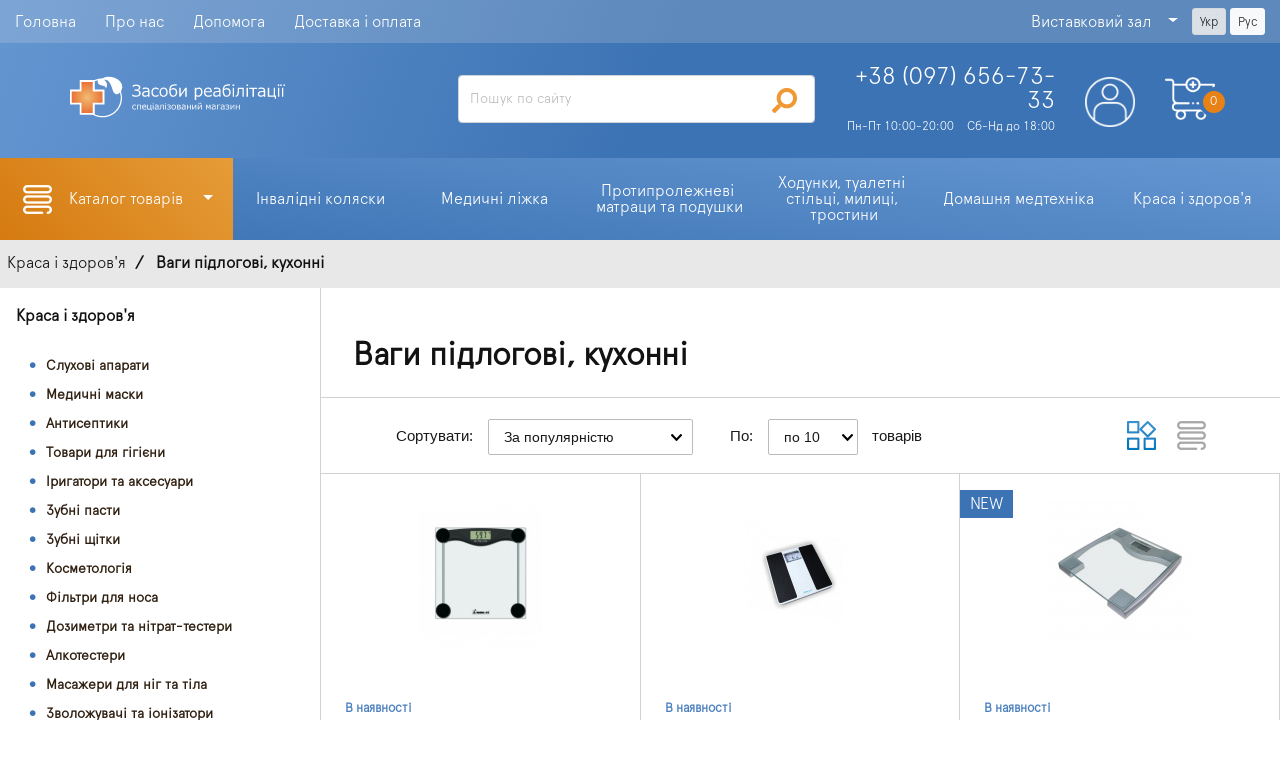

--- FILE ---
content_type: text/html; charset=UTF-8
request_url: https://medtehno.com.ua/ua/catalog/category/55/
body_size: 14384
content:
<!DOCTYPE HTML>
<html dir="ltr" lang="uk">
<head>
    <meta name="google-site-verification" content="lOeEEtNzzpWYxSWylJjunGiC8wPtuCHhla5ZtHsSgaw" />
    <meta name="viewport" content="width=device-width, initial-scale=1, shrink-to-fit=no">
    <meta http-equiv="Content-Type" content="text/html; charset=utf-8" />
    <title>Ваги підлогові, кухонні - купити в Києві за доступними цінами | medtehno.com.ua</title>
    <meta name="title" content="Ваги підлогові, кухонні" />
    <meta name="description" content="Інтернет-магазин medtehno.com.ua пропонує Ваги підлогові, кухонні за доступними цінами. Гарантія та Сервіс. Індивідуальний вибір. Доставка по Києву та Україні. Тел. ☎ (044) 502-72-36" />
    <meta name="keywords" content="Ваги підлогові, кухонні" />  
    <link rel="Shortcut Icon" type="image/x-icon" href="/favicon.ico" />

    <link rel="stylesheet" href="/templates/medtehno/css/bootstrap.min.css">

    <link rel="stylesheet" href="/templates/medtehno/css/fix.css?r=1">
    <link rel="stylesheet" href="/templates/medtehno/css/styles.min.css?r=1.072">

    <link rel="stylesheet" href="/templates/medtehno/css/slick.css">
    <link rel="stylesheet" href="/templates/medtehno/css/styles-main.css?r=1.073">
    <link rel="stylesheet" href="/templates/medtehno/css/media.css?r=1.073">

    <!-- Google tag (gtag.js) -->
    <script async src="https://www.googletagmanager.com/gtag/js?id=G-CC4TM4ND83"></script>
    <script>
        window.dataLayer = window.dataLayer || [];
        function gtag(){dataLayer.push(arguments);}
        gtag('js', new Date());
        gtag('config', 'G-CC4TM4ND83');
    </script>
    <script type="text/javascript">
        
    </script>
    <!-- Google Tag Manager -->
    <script>(function(w,d,s,l,i){w[l]=w[l]||[];w[l].push({'gtm.start':
                new Date().getTime(),event:'gtm.js'});var f=d.getElementsByTagName(s)[0],
            j=d.createElement(s),dl=l!='dataLayer'?'&l='+l:'';j.async=true;j.src=
            'https://www.googletagmanager.com/gtm.js?id='+i+dl;f.parentNode.insertBefore(j,f);
    })(window,document,'script','dataLayer','GTM-533TVW6');</script>
    <!-- End Google Tag Manager -->

    <script src="/templates/medtehno/js/jquery-3.4.1.slim.min.js"></script>
    <script type="text/javascript" src="/templates/medtehno/js/slick.min.js"></script>
    <script src="/templates/medtehno/js/popper.min.js"></script>
    <script src="/templates/medtehno/js/bootstrap.min.js"></script>

    <script type="text/javascript" src="/templates/medtehno/js/jLib.js"></script>
    <script src="/templates/medtehno/js/jquery.mask.min.js"></script>
    <script type="text/javascript" src="/templates/medtehno/js/amanita.js?r=1.03"></script>
    <script type="text/javascript" src="/templates/medtehno/js/functions.min.js?r=1.08"></script>
    <script type="text/javascript" src="/templates/medtehno/js/fixes.js?r=1"></script>
</head>
<body class="" data-lang="uk">
    <!-- Google Tag Manager (noscript) -->
    <noscript><iframe src="https://www.googletagmanager.com/ns.html?id=GTM-533TVW6" height="0" width="0" style="display:none;visibility:hidden"></iframe></noscript>
    <!-- End Google Tag Manager (noscript) -->
    <header>
        <meta itemprop="name" content="Medtehno.com.ua"/>
<meta itemprop="priceRange" content="$$"/>
<div class="container-fluid p-0" itemscope itemtype="http://schema.org/LocalBusiness">
    <div class="logo-wrap-mob">
        <a href="/">
            <img class="logo" old-src="images/var-2/logo.png" src="/templates/medtehno/images/medtehno_logo_uk.svg">
        </a>
    </div>

    <div class="header-wrap">
        <div class="header-top">
            <div class="container">
                <div class="header-top-nav">
                    <ul class="mb-0">
                        
                        <li class=""><p><noindex><a href="/">Головна</a></noindex>
                        </p></li>
                        
                        <li class=""><p><a href="/ua/o-nas/">Про нас</a>
                        </p></li>
                        
                        <li class=""><p><noindex><a href="/ua/faq/">Допомога</a></noindex>
                        </p></li>
                        
                        <li class=""><p><noindex><a href="/ua/dostavka/">Доставка і оплата</a></noindex>
                        </p></li>
                        
                    </ul>

                </div>
                <div class="header-top-address ml-auto">
                    <div class="dropdown">
                        <span class="dropdown-toggle" data-toggle="dropdown" type="button" data-display="static" aria-expanded="false">Виставковий зал</span>
                        <div class="dropdown-menu dropdown-menu-right">
                            
                            <a class="dropdown-item" href="/ua/docs/view/65/#o4">вулиця П. Калнишевського 7</a>
                            
                            <a class="dropdown-item" href="/ua/docs/view/65/#o5">бульвар Шевченка 37/122</a>
                            
                        </div>
                    </div>
                </div>

                <div class="ml-3 header__top-lang">
                    <label class="btn btn-light btn-sm active mb-0" data-lang-code="ua">
                        Укр
                    </label>
                    <a class="btn btn-light btn-sm" data-lang-code="ru" href="/catalog/category/55/?set_lang=ru">Рус</a>
                </div>

            </div>
        </div>
        <div class="header-body">

            <div class="container">
                <div class="row">
                    <div class="col-lg-4 col-md-4 logo-wrap">
                        <a href="/">
                            <img class="logo" src="/templates/medtehno/images/medtehno_logo_uk.svg">
                        </a>
                    </div>
                    <div class="col-lg-3 col-xl-4 d-none d-lg-block">
                        <form method="get" action="/ua/search/find/" class="form-inline">
                            <input value="" autocomplete="off" name="q"
                                   class="search-inp form-control mr-sm-2" type="Search"
                                   placeholder="Пошук по сайту"
                                   aria-label="Search">
                            <button class="search-btn btn my-2 my-sm-0" type="submit" class="go" value="Знайти">
                                <img src="/templates/medtehno/images/var-2/search-solid.png "></button>
                        </form>
                    </div>
                    <div class="header-inform col-xl-4 col-lg-5 col-md-7 p-0">
                        <div class="header-contact">
                            <p itemprop="telephone"><a href="tel:380976567333" onclick="gaTE.clickOnPhone()">+38 (097)<strong> 656-73-33</strong></a></p>
                            <p class="operating-mode oper-n"> Пн-Пт 10:00-20:00<span style="margin-left:10px"></span> Сб-Нд до 18:00</p>
                        </div>
                        <div class="header-info-purchases">
                            <div class="users-info d-lg-none d-md-block search-n">
                                <div class="d6">
                                    <form method="get" action="/ua/search/find/" class="form-inline">
                                        <input value="" autocomplete="off" name="q" type="text"
                                               placeholder="Пошук по сайту" aria-label="Search">
                                        <button type="submit" class="go" value="Знайти">
                                            <img src="/templates/medtehno/images/var-2/loupe.png" alt="Search"></button>
                                    </form>
                                </div>
                            </div>
                            <div class="users-info">
                                 
                                <a class="user" name="loginform">
                                    <img class="user-img" src="/templates/medtehno/images/var-2/user1.png" alt="user">
                                </a>
                                
                                
                            </div>
                            <div class="users-info empty header__basket">

                                <!--<a href="/ua/backet/order/" name="get|0" class="go">
                                    <img class="user-img" src="/templates/medtehno/images/var-2/add-to-cart.png"
                                         alt="add cart">
                                    <span class="orange-btn h_backet_count">0</span>
                                </a>-->
                                <a href="#" name="get|0" class="buy">
                                    <img class="user-img" src="/templates/medtehno/images/var-2/add-to-cart.png"
                                         alt="add cart">
                                    <span class="orange-btn h_backet_count">0</span>
                                </a>
                            </div>

                            <!--               mob menu                 -->

                            <div class=" mob-menu-wrap">

                                <button class="link cmn-toggle-switch cmn-toggle-switch__htx" id="push">
                                    <span>toggle menu</span>
                                </button>
                            </div>


                            <!--               mob menu                 -->

                        </div>
                    </div>
                </div>
            </div>
        </div>

        <!--      menu mob version      -->

        <div id="mobTopMenu">
            <div class="mob-search-mob">
                <form method="get" action="/ua/search/find/" class="form-inline">
                    <input class="search-inp form-control mr-sm-2" value="" autocomplete="off" name="q" type="Search" placeholder="Пошук по сайту" aria-label="Search">
                    <button class="search-btn-mob btn my-2 my-sm-0" type="submit" class="go" value="Знайти">
                    <img src="/templates/medtehno/images/var-2/search-solid.png"></button>
                </form>
            </div>
            <ul>
                
                <li class="nav-item 1  first" rub="1">
                    <a class="nav-link" href="/ua/invalidnie-kolyaski/">Інвалідні коляски</a>
                </li>
                
                <li class="nav-item 2 " rub="2">
                    <a class="nav-link" href="/ua/meditcinskie-krovati/">Медичні ліжка</a>
                </li>
                
                <li class="nav-item 3 " rub="3">
                    <a class="nav-link" href="/ua/protivoprolezhnevie-matrasi-i-podushki/">Протипролежневі матраци та подушки</a>
                </li>
                
                <li class="nav-item 4 " rub="4">
                    <a class="nav-link" href="/ua/hodunki-tualetnie-stulya/">Ходунки, туалетні стільці, милиці, тростини</a>
                </li>
                
                <li class="nav-item 35 " rub="35">
                    <a class="nav-link" href="/ua/catalog/category/35/">Домашня медтехніка</a>
                </li>
                
                <li class="nav-item 36  sel last" rub="36">
                    <a class="nav-link" href="/ua/catalog/category/36/">Краса і здоров'я</a>
                </li>
                
            </ul>
            <ul class="mt-3">
                
                <li class=""><p><noindex><a href="/">Головна</a></noindex>
                </p></li>
                
                <li class=""><p><a href="/ua/o-nas/">Про нас</a>
                </p></li>
                
                <li class=""><p><noindex><a href="/ua/faq/">Допомога</a></noindex>
                </p></li>
                
                <li class=""><p><noindex><a href="/ua/dostavka/">Доставка і оплата</a></noindex>
                </p></li>
                
            </ul>
            <p class="adress-mob">Виставковий зал:</p>
            <p class="pb-3 adress-mob">
                
                <a class="dropdown-item" href="/ua/docs/view/65/#o4">вулиця П. Калнишевського 7</a>
                
                <a class="dropdown-item" href="/ua/docs/view/65/#o5">бульвар Шевченка 37/122</a>
                
            </p>
        

            <div class="lang__header ml-3">
                <div class="lang__list-select" data-toggle="buttons">
                    <label class="btn btn-light btn-sm active">
                        Укр
                    </label>
                    <a class="btn btn-light btn-sm mb-2" data-lang-code="ru" href="/catalog/category/55/?set_lang=ru">Рус</a>
                </div>
            </div>
            
        </div>

        <!--      menu mob version      -->


        <div class="header menu">
            <nav class="navbar navbar-expand-sm bg-light">
                <div class="menu-top-header" id="navbarText">
                    <ul class="navbar-too navbar-nav rubs">

                        <li class="nav-item h-menu-sep">
                            <img src="/templates/medtehno/images/var-2/menu.png" class="menu-brop">
                            <a class="nav-link dropdown-toggle" href="#" id="navbarDropdown" role="button" data-toggle="dropdown" aria-haspopup="true" aria-expanded="false">
                                Каталог товарів
                            </a>
                            <div class="menu-drop dropdown-menu" aria-labelledby="navbarDropdown">
                                <ul>
                                    
                                    <li class="h-menu-pad rh1  first">
                                        <a href="/ua/invalidnie-kolyaski/" class="h-menu-link nav-link">Інвалідні коляски</a>
                                    </li>
                                    
                                    <li class="h-menu-pad rh2 ">
                                        <a href="/ua/meditcinskie-krovati/" class="h-menu-link nav-link">Медичні ліжка</a>
                                    </li>
                                    
                                    <li class="h-menu-pad rh3 ">
                                        <a href="/ua/protivoprolezhnevie-matrasi-i-podushki/" class="h-menu-link nav-link">Протипролежневі матраци та подушки</a>
                                    </li>
                                    
                                    <li class="h-menu-pad rh4 ">
                                        <a href="/ua/hodunki-tualetnie-stulya/" class="h-menu-link nav-link">Ходунки, туалетні стільці, милиці, тростини</a>
                                    </li>
                                    
                                    <li class="h-menu-pad rh35 ">
                                        <a href="/ua/catalog/category/35/" class="h-menu-link nav-link">Домашня медтехніка</a>
                                    </li>
                                    
                                    <li class="h-menu-pad rh36  sel last">
                                        <a href="/ua/catalog/category/36/" class="h-menu-link nav-link">Краса і здоров'я</a>
                                    </li>
                                    
                                </ul>
                            </div>
                        </li>
                        
                        <li class="h-menu-pad rh1  first" rub="1">
                            <a href="/ua/invalidnie-kolyaski/" class="h-menu-link nav-link dropdown-toggle" id="rh1" role="button" data-toggle="dropdown" aria-haspopup="true" aria-expanded="false">Інвалідні коляски</a>
                            
                            <div class="menu-drop dropdown-menu h1  first" aria-labelledby="h1  first">
                                <div class="h-sub-menu">
                                    <ul rub="1 ">
                                        
                                        <li class="first"><a href="/ua/invalidnie-kolyaski/universalnie-kolyaski-dlya-doma-i-ulitci/">Інвалідні візки для дому та вулиці</a></li>
                                        
                                        <li class=""><a href="/ua/invalidnie-kolyaski/aktivnie-invalidnie-kolyaski/">Активні інвалідні візки</a></li>
                                        
                                        <li class=""><a href="/ua/invalidnie-kolyaski/mnogofunktcionalnie-invalidnie-kolyaski/">Багатофункціональні інвалідні візки</a></li>
                                        
                                        <li class=""><a href="/ua/invalidnie-kolyaski/invalidnie-kolyaski-s-elektroprivodom/">Інвалідні візки з електроприводом</a></li>
                                        
                                        <li class=""><a href="/ua/invalidnie-kolyaski/invalidnie-kolyaski-dlya-detej/">Інвалідні візки для дітей</a></li>
                                        
                                        <li class=""><a href="/ua/invalidnie-kolyaski/invalidnie-kolyaski-dlya-polnih-lyudej/">Інвалідні візки для повних людей</a></li>
                                        
                                        <li class=""><a href="/ua/invalidnie-kolyaski-s-tualetom/">Інвалідні візки з туалетом</a></li>
                                        
                                        <li class=""><a href="/ua/invalidnie-kolyaski/skutera/">Електроскутери</a></li>
                                        
                                        <li class=""><a href="/ua/invalidnie-kolyaski/aksessuari-dlya-invalidnih-kolyasok/">Аксесуари для інвалідних візків</a></li>
                                        
                                        <li class=""><a href="/ua/invalidnie-kolyaski-b-u/">Інвалідні візки б/у</a></li>
                                        
                                        <li class="last"><a href="/ua/catalog/category/30/">Прокат інвалідних візків</a></li>
                                        
                                    </ul>
                                </div>
                            </div>
                            
                            <div class="menu-drop dropdown-menu h2 " aria-labelledby="h2 ">
                                <div class="h-sub-menu">
                                    <ul rub="2 ">
                                        
                                    </ul>
                                </div>
                            </div>
                            
                        </li>
                        
                        <li class="h-menu-pad rh2 " rub="2">
                            <a href="/ua/meditcinskie-krovati/" class="h-menu-link nav-link dropdown-toggle" id="rh2" role="button" data-toggle="dropdown" aria-haspopup="true" aria-expanded="false">Медичні ліжка</a>
                            
                            <div class="menu-drop dropdown-menu h3 " aria-labelledby="h3 ">
                                <div class="h-sub-menu">
                                    <ul rub="3 ">
                                        
                                        <li class="first"><a href="/ua/meditcinskie-krovati/krovati-s-elektroprivodom/">Ліжка з електроприводом</a></li>
                                        
                                        <li class=""><a href="/ua/meditcinskie-krovati/mehanicheskie-krovati/">Механічні ліжка</a></li>
                                        
                                        <li class=""><a href="/ua/meditcinskie-krovati/podgolovniki-k-krovatyam/">Підголівники до ліжок</a></li>
                                        
                                        <li class=""><a href="/ua/meditcinskie-krovati/prikrovatnie-stoliki-i-tumbi/">Приліжкові столики та тумби</a></li>
                                        
                                        <li class="last"><a href="/ua/meditcinskie-krovati/aksessuari-k-krovatyam/">Аксесуари до ліжок</a></li>
                                        
                                    </ul>
                                </div>
                            </div>
                            
                        </li>
                        
                        <li class="h-menu-pad rh3 " rub="3">
                            <a href="/ua/protivoprolezhnevie-matrasi-i-podushki/" class="h-menu-link nav-link dropdown-toggle" id="rh3" role="button" data-toggle="dropdown" aria-haspopup="true" aria-expanded="false">Протипролежневі матраци та подушки</a>
                            
                            <div class="menu-drop dropdown-menu h4 " aria-labelledby="h4 ">
                                <div class="h-sub-menu">
                                    <ul rub="4 ">
                                        
                                        <li class="first"><a href="/ua/protivoprolezhnevie-matrasi-i-podushki/protivoprolezhnevie-matrasi/">Протипролежневі матраци</a></li>
                                        
                                        <li class=""><a href="/ua/protivoprolezhnevie-matrasi-i-podushki/protivoprolezhnevie-podushki/">Протипролежневі подушки</a></li>
                                        
                                        <li class=""><a href="/ua/protivoprolezhnevie-matrasi-i-podushki/sredstva-po-uhodu-za-prolezhnyami/">Засоби для догляду за пролежнями</a></li>
                                        
                                        <li class=""><a href="/ua/protivoprolezhnevie-matrasi-i-podushki/aksessuari-k-protivoprolezhnevim-matrasam/">Аксесуари до протипролежневих матраців</a></li>
                                        
                                        <li class="last"><a href="/ua/meditcinskie-krovati/matrasi-dlya-krovatej/">Матраци для ліжок та ортопедичні подушки</a></li>
                                        
                                    </ul>
                                </div>
                            </div>
                            
                        </li>
                        
                        <li class="h-menu-pad rh4 " rub="4">
                            <a href="/ua/hodunki-tualetnie-stulya/" class="h-menu-link nav-link dropdown-toggle" id="rh4" role="button" data-toggle="dropdown" aria-haspopup="true" aria-expanded="false">Ходунки, туалетні стільці, милиці, тростини</a>
                            
                            <div class="menu-drop dropdown-menu h35 " aria-labelledby="h35 ">
                                <div class="h-sub-menu">
                                    <ul rub="35 ">
                                        
                                        <li class="first"><a href="/ua/hodunki-tualetnie-stulya/hodunki/">Ходунки</a></li>
                                        
                                        <li class=""><a href="/ua/hodunki-tualetnie-stulya/rollatori/">Ролятори</a></li>
                                        
                                        <li class=""><a href="/ua/catalog/category/33/">Тростини та милиці</a></li>
                                        
                                        <li class=""><a href="/ua/hodunki-tualetnie-stulya/tualetnie-stulya/">Туалетні стільці та аксесуари</a></li>
                                        
                                        <li class=""><a href="/ua/catalog/category/34/">Калоприймачі</a></li>
                                        
                                        <li class=""><a href="/ua/hodunki-tualetnie-stulya/nasadki-na-unitaz/">Насадки на унітаз</a></li>
                                        
                                        <li class=""><a href="/ua/hodunki-tualetnie-stulya/prisposobleniya-dlya-vanni-i-tualeta/">Пристрої для ванни та туалету</a></li>
                                        
                                        <li class=""><a href="/ua/catalog/category/28/">Підйомники для інвалідів</a></li>
                                        
                                        <li class=""><a href="/ua/catalog/category/65/">Аксесуари та комплектуючі</a></li>
                                        
                                        <li class="last"><a href="/ua/catalog/category/31/">Прокат ходунків</a></li>
                                        
                                    </ul>
                                </div>
                            </div>
                            
                        </li>
                        
                        <li class="h-menu-pad rh35 " rub="35">
                            <a href="/ua/catalog/category/35/" class="h-menu-link nav-link dropdown-toggle" id="rh35" role="button" data-toggle="dropdown" aria-haspopup="true" aria-expanded="false">Домашня медтехніка</a>
                            
                            <div class="menu-drop dropdown-menu h36 " aria-labelledby="h36 ">
                                <div class="h-sub-menu">
                                    <ul rub="36 ">
                                        
                                        <li class="first"><a href="/ua/catalog/category/54/">Пульсометри</a></li>
                                        
                                        <li class=""><a href="/ua/catalog/category/48/">Магнітотерапевтичні апарати</a></li>
                                        
                                        <li class=""><a href="/ua/catalog/category/47/">Дарсонваль і насадки</a></li>
                                        
                                        <li class=""><a href="/ua/catalog/category/45/">Кварцувачі, бактерицидні лампи</a></li>
                                        
                                        <li class=""><a href="/ua/catalog/category/43/">Тонометри</a></li>
                                        
                                        <li class=""><a href="/ua/catalog/category/42/">Інгалятори</a></li>
                                        
                                        <li class=""><a href="/ua/catalog/category/41/">Глюкометри та тест-смужки</a></li>
                                        
                                        <li class=""><a href="/ua/catalog/category/40/">Засоби реабілітації</a></li>
                                        
                                        <li class="last"><a href="/ua/catalog/category/37/">Термометри</a></li>
                                        
                                    </ul>
                                </div>
                            </div>
                            
                        </li>
                        
                        <li class="h-menu-pad rh36  sel last" rub="36">
                            <a href="/ua/catalog/category/36/" class="h-menu-link nav-link dropdown-toggle" id="rh36" role="button" data-toggle="dropdown" aria-haspopup="true" aria-expanded="false">Краса і здоров'я</a>
                            
                            <div class="menu-drop dropdown-menu h  sel last" aria-labelledby="h  sel last">
                                <div class="h-sub-menu">
                                    <ul rub=" ">
                                        
                                        <li class="first"><a href="/ua/catalog/category/64/">Слухові апарати</a></li>
                                        
                                        <li class=""><a href="/ua/catalog/category/58/">Медичні маски</a></li>
                                        
                                        <li class=""><a href="/ua/catalog/category/50/">Антисептики</a></li>
                                        
                                        <li class=""><a href="/ua/catalog/category/56/">Товари для гігієни</a></li>
                                        
                                        <li class=""><a href="/ua/catalog/category/53/">Іригатори та аксесуари</a></li>
                                        
                                        <li class=""><a href="/ua/catalog/category/57/">Зубні пасти</a></li>
                                        
                                        <li class=""><a href="/ua/catalog/category/49/">Зубні щітки</a></li>
                                        
                                        <li class=""><a href="/ua/catalog/category/46/">Косметологія</a></li>
                                        
                                        <li class=""><a href="/ua/catalog/category/60/">Фільтри для носа</a></li>
                                        
                                        <li class=""><a href="/ua/catalog/category/44/">Дозиметри та нітрат-тестери</a></li>
                                        
                                        <li class=""><a href="/ua/catalog/category/59/">Алкотестери</a></li>
                                        
                                        <li class=""><a href="/ua/catalog/category/39/">Масажери для ніг та тіла</a></li>
                                        
                                        <li class=""><a href="/ua/catalog/category/38/">Зволожувачі та іонізатори</a></li>
                                        
                                        <li class="last"><a href="/ua/catalog/category/55/">Ваги підлогові, кухонні</a></li>
                                        
                                    </ul>
                                </div>
                            </div>
                            
                        </li>
                        

                        <li class="menu-more nav-item dropdown">
                            <a class="nav-link dropdown-toggle" href="#" id="navbarDropdownуToo" role="button" data-toggle="dropdown" aria-haspopup="true" aria-expanded="false">Ще</a>
                            <div class="menu-drop dropdown-menu" aria-labelledby="navbarDropdownToo">

                                <ul class="menu-plus">
                                    
                                    <li class="h-menu-pad rh1  first">
                                        <a href="/ua/invalidnie-kolyaski/" class="h-menu-link nav-link">Інвалідні коляски</a>
                                    </li>
                                    
                                    <li class="h-menu-pad rh2 ">
                                        <a href="/ua/meditcinskie-krovati/" class="h-menu-link nav-link">Медичні ліжка</a>
                                    </li>
                                    
                                    <li class="h-menu-pad rh3 ">
                                        <a href="/ua/protivoprolezhnevie-matrasi-i-podushki/" class="h-menu-link nav-link">Протипролежневі матраци та подушки</a>
                                    </li>
                                    
                                    <li class="h-menu-pad rh4 ">
                                        <a href="/ua/hodunki-tualetnie-stulya/" class="h-menu-link nav-link">Ходунки, туалетні стільці, милиці, тростини</a>
                                    </li>
                                    
                                    <li class="h-menu-pad rh35 ">
                                        <a href="/ua/catalog/category/35/" class="h-menu-link nav-link">Домашня медтехніка</a>
                                    </li>
                                    
                                    <li class="h-menu-pad rh36  sel last">
                                        <a href="/ua/catalog/category/36/" class="h-menu-link nav-link">Краса і здоров'я</a>
                                    </li>
                                    
                                </ul>


                            </div>

                        </li>

                    </ul>


                </div>
            </nav>
        </div>


    </div>
</div>




    </header>
    <main>
        <div id="popup-shadow"></div>
        <div id="popup"></div>
         <div class="bread">
	
	<div class="sem-rubs">
		<a class="main">Invacare</a>
        <div class="sem-rubs-shadow"></div>
        <div class="sem-rubs-window">
        	<p class="top"></p>
        	<p class="right"></p>
        	<p class="bottom"></p>
        	<p class="left"></p>
	        <div class="sem-rubs-menu">
				
				<div class="sem-rubs-block sel" id="sem-3">
					<div class="sem-rubs-title">Invacare</div>
					<div class="sem-rubs-cat">
						<div class="sem-col">
							<a href="/ua/invalidnie-kolyaski/aktivnie-invalidnie-kolyaski/">Активные инвалидные коляски</a><a href="/ua/invalidnie-kolyaski/">Инвалидные коляски</a><a href="/ua/invalidnie-kolyaski/invalidnie-kolyaski-dlya-detej/">Инвалидные коляски для детей</a><a href="/ua/invalidnie-kolyaski/universalnie-kolyaski-dlya-doma-i-ulitci/">Инвалидные коляски для дома и улицы</a></div><div class="sem-col"><a href="/ua/invalidnie-kolyaski/invalidnie-kolyaski-dlya-polnih-lyudej/">Инвалидные коляски для полных людей</a><a href="/ua/invalidnie-kolyaski/invalidnie-kolyaski-s-elektroprivodom/">Инвалидные коляски с электроприводом</a></div><div class="sem-col"><a href="/ua/invalidnie-kolyaski/mnogofunktcionalnie-invalidnie-kolyaski/">Многофункциональные инвалидные коляски</a><a href="/ua/catalog/category/28/">Подъемники для инвалидов</a>
						</div>
						<div class="separator"></div>
					</div>
				</div>
				
				<div class="sem-rubs-block " id="sem-1">
					<div class="sem-rubs-title">Новая услуга</div>
					<div class="sem-rubs-cat">
						<div class="sem-col">
							<a href="/ua/invalidnie-kolyaski/">Инвалидные коляски</a><a href="/ua/meditcinskie-krovati/">Медицинские кровати</a></div><div class="sem-col">
						</div>
						<div class="separator"></div>
					</div>
				</div>
				
                <div class="sem-rubs-all"><a name="3" class="sel"><span>Invacare</span></a><a name="1" class=""><span>Новая услуга</span></a></div>
            </div>
        </div>
    </div>
    
	<!--<div class="bread-link">
		<div class="bread-sub" itemscope itemtype="http://data-vocabulary.org/Breadcrumb">
			<a href="/" class="link" itemprop="url" style="background:url(/templates/medtehno/images/shops-link-arr.png) no-repeat 100% 10px;"><span itemprop="title">Главная</span></a>
		</div>
	</div>-->
    
    
    <div class="bread-link">
        <div class="bread-sub" itemscope itemtype="http://data-vocabulary.org/Breadcrumb">
            <a href="/ua/catalog/category/36/" class="link" itemprop="url"><span itemprop="title">Краса і здоров'я</span></a>
            <div>
                <a href="/ua/invalidnie-kolyaski/">Інвалідні коляски</a><a href="/ua/meditcinskie-krovati/">Медичні ліжка</a><a href="/ua/protivoprolezhnevie-matrasi-i-podushki/">Протипролежневі матраци та подушки</a><a href="/ua/hodunki-tualetnie-stulya/">Ходунки, туалетні стільці, милиці, тростини</a><a href="/ua/catalog/category/35/">Домашня медтехніка</a>
            </div>
        </div>
    </div>
    
    
    <div class="bread-last-link">
    	<span class="link">Ваги підлогові, кухонні</span>
    </div>
    
    <div class="separator left"></div>
</div>
        <div><div class="container">
    <div class="row page-wrap mb-5">

        <div id="sidebar-filter">
            <nav class="navbar navbar-expand-md p-0">
                <button aria-controls="navbarCollapse" aria-expanded="false" aria-label="Toggle navigation" class="btn-filters navbar-toggler mx-3 mt-3" data-target="#navbarCollapse" data-toggle="collapse" type="button">
                    <img src="/templates/medtehno/images/var-2/filter.png"> Фільтр товарів
                </button>

                <div class="collapse navbar-collapse" id="navbarCollapse">
                    <ul class="catalog-filter-nav navbar-nav mr-auto sidenav" id="navAccordion">

                        <li class="nav-item category-list">
                            <div class="rubrikator">
	<p class="rb-name">Краса і здоров'я</p>
    <ul class="rb-rubs">
        <li class="l1">
			<a href="/ua/catalog/category/64/" class="">
				<span class="name">Слухові апарати</span>
				
			</a>
	</li><li class="l1">
			<a href="/ua/catalog/category/58/" class="">
				<span class="name">Медичні маски</span>
				
			</a>
	</li><li class="l1">
			<a href="/ua/catalog/category/50/" class="">
				<span class="name">Антисептики</span>
				
			</a>
	</li><li class="l1">
			<a href="/ua/catalog/category/56/" class="">
				<span class="name">Товари для гігієни</span>
				
			</a>
	</li><li class="l1">
			<a href="/ua/catalog/category/53/" class="">
				<span class="name">Іригатори та аксесуари</span>
				
			</a>
	</li><li class="l1">
			<a href="/ua/catalog/category/57/" class="">
				<span class="name">Зубні пасти</span>
				
			</a>
	</li><li class="l1">
			<a href="/ua/catalog/category/49/" class="">
				<span class="name">Зубні щітки</span>
				
			</a>
	</li><li class="l1">
			<a href="/ua/catalog/category/46/" class="">
				<span class="name">Косметологія</span>
				
			</a>
	</li><li class="l1">
			<a href="/ua/catalog/category/60/" class="">
				<span class="name">Фільтри для носа</span>
				
			</a>
	</li><li class="l1">
			<a href="/ua/catalog/category/44/" class="">
				<span class="name">Дозиметри та нітрат-тестери</span>
				
			</a>
	</li><li class="l1">
			<a href="/ua/catalog/category/59/" class="">
				<span class="name">Алкотестери</span>
				
			</a>
	</li><li class="l1">
			<a href="/ua/catalog/category/39/" class="">
				<span class="name">Масажери для ніг та тіла</span>
				
			</a>
	</li><li class="l1">
			<a href="/ua/catalog/category/38/" class="">
				<span class="name">Зволожувачі та іонізатори</span>
				
			</a>
	</li><li class="l1">
			<a href="/ua/catalog/category/55/" class=" sel">
				<span class="name">Ваги підлогові, кухонні</span>
				
			</a>
	</li>
    </ul>
</div>

<div class="sep"></div>
                        </li>

                        <div class="filter">
    <form method="get">

        <li class="nav-item bg-grey">
            <span aria-controls="collapseSubItems2" aria-expanded="true" class="nav-link-collapse filter-param " data-target="#price-tov" data-toggle="collapse">Ціна</span>
            <ul class="nav-second-level collapse show" data-parent="#price-tov" id="price-tov">
                <li>
                    <div class="filter-price-vals priseFilterInfo">
                        <input type="text" id="price-min" value="920" />
                        <input type="text" id="price-max" value="1099" />
                    </div>
                    <div class="filter-price">
                        <div id="slider"></div>
                    </div>
                </li>
            </ul>
        </li>

        
    </form>

    <li class="nav-item bg-grey">
        <div class="filter-btn">
            
            <div class="filter-drop">
                <a class="btn-throw-off" href="">Скинути</a>
            </div>
            <div>
                <button class="btn-apply">Застосувати</button>
            </div>
        </div>
    </li>
</div>

<script type="text/javascript">
    $(function() {
        var slider = $('#slider').slider({
            range: true,
            min: 920,
            max: 1099,
            values: [920, 1099],
            slide: function(event, ui) {
                $('#price-min').val(ui.values[0]);
                $('#price-max').val(ui.values[1]);
                price_url(ui.values[0], ui.values[1]);
            }
        });

        $("#price-min").blur(function() {
            var val = parseInt($(this).val());
            var _min = val;
            var _max = parseInt($('#price-max').val());
            if (isNaN(_min)) {
                _min = 0;
            }
            if (isNaN(_max)) {
                _max = 0;
            }
            if (_min > _max) {
                _min = _max;
            }
            if (_min < 920) {
                _min = 920;
            }
            if (val != _min) {
                $(this).val(_min);
            }
            price_url(_min, _max);
            slider.slider("values", 0, _min);
        });
        $("#price-max").blur(function() {
            var val = parseInt($(this).val());
            var _min = parseInt($('#price-min').val());
            var _max = val;
            if (isNaN(_min)) {
                _min = 0;
            }
            if (isNaN(_max)) {
                _max = 0;
            }
            if (_min > _max) {
                _max = _min;
            }
            if (_max > 1099) {
                _max = 1099;
            }
            if (val != _max) {
                $(this).val(_max);
            }
            price_url(_min, _max);
            slider.slider("values", 1, _max);
        });
        $('#price-max, #price-min').keyup(function(e) {
            var _val = $(this).val().replace(/[^0-9]/, '');
            if (_val != $(this).val()) {
                $(this).val(_val);
            }
            if ((e.keyCode >= 48 && e.keyCode <= 57) || (e.keyCode >= 96 && e.keyCode <= 105) || e.keyCode == 8 || e.keyCode == 46 || e.keyCode == 13) {
                price_url(parseInt($('#price-min').val()), parseInt($('#price-max').val()));
            }
            if (e.keyCode == 13) {
                if ($('#price-url').attr('href').length) {
                    document.location.href = $('#price-url').attr('href');
                }
            }
        });
    });

    function price_url(_min, _max) {
        var url = '/ua/catalog/category/55/price=min:0;max:0/';
        url = url.replace("min:0", 'min:' + _min).replace("max:0", 'max:' + _max);
        $('#price-url').attr('href', url).addClass('active');
    }


    var index = 0,
        sliders = {};

    function flt_url(index, _min, _max) {
        var sl = sliders['a' + index],
            url = sl.base;
        for (var k in sl.values) {
            if (k >= _min && k <= _max) {
                if (url == sl.base) url += 'filter=' + sl.values[k];
                else url += ',' + sl.values[k].split(':').pop();
            }
        }
        $('.range[data-index=' + index + '] .apply').attr('href', url).addClass('active');
    }

    $('.multi2').each(function() {
        var next = $(this).next();
        next.hide(0);
        var min = 100500000,
            max = 0,
            selmin = 100500000,
            selmax = 0,
            vals = {},
            baseurl;
        next.find('li a').each(function() {
            var h = parseFloat($(this).html()),
                r = this.href.split('/');
            if (h < min) min = h;
            if (h > max) max = h;
            if ($(this).closest('li').find('input[type=checkbox]').is(':checked')) {
                if (h < selmin) selmin = h;
                if (h > selmax) selmax = h;
            }
            vals[h] = r[4];
            r.splice(4);
            baseurl = r.join('/') + '/';
            if (vals[h].indexOf('=') > 0) vals[h] = vals[h].split('=')[1];
        });
        if (selmin == 100500000) selmin = min;
        if (selmax == 0) selmax = max;
        $('<div class="range" data-index="' + index + '"><div class="filter-price"><div class="slider"></div></div>' +
            '<div class="filter-price-vals">от <input type="text" class="min" value="' + selmin + '" /> до <input type="text" class="max" value="' + selmax + '" /></div>' +
            '<div class="filter-price-vals"><span><a class="apply">Застосувати</a><a class="reset" href="" rel="nofollow">Сбросить</a></span></div></div>').insertAfter($(this));
        next = $(this).next();
        sliders['a' + index] = {
            slider: next.find('.slider').slider({
                range: true,
                min: min,
                max: max,
                values: [selmin, selmax],
                slide: function(event, ui) {
                    var elm = $(event.target).closest('.range');
                    elm.find('.min').val(ui.values[0]);
                    elm.find('.max').val(ui.values[1]);
                    flt_url(parseInt(elm.attr('data-index')), ui.values[0], ui.values[1]);
                }
            }),
            min: min,
            max: max,
            values: vals,
            base: baseurl
        };
        next.find('.min').blur(function() {
            var val = parseInt($(this).val()),
                _min = val,
                _max = parseInt($(this).parent().find('.max').val()),
                index = parseInt($(this).closest('.range').attr('data-index')),
                s = sliders['a' + index];
            if (isNaN(_min)) _min = 0;
            if (isNaN(_max)) _max = 0;
            if (_min > _max) _min = _max;
            if (_min < s.min) _min = s.min;
            if (val != _min) $(this).val(_min);
            flt_url(index, _min, _max);
            s.slider.slider("values", 0, _min);
        });
        next.find('.max').blur(function() {
            var val = parseInt($(this).val()),
                _min = parseInt($(this).parent().find('.min').val()),
                _max = val,
                index = parseInt($(this).closest('.range').attr('data-index')),
                s = sliders['a' + index];
            if (isNaN(_min)) _min = 0;
            if (isNaN(_max)) _max = 0;
            if (_min > _max) _max = _min;
            if (_max > s.max) _max = s.max;
            if (val != _max) $(this).val(_max);
            flt_url(index, _min, _max);
            s.slider.slider("values", 1, _max);
        });
        next.find('.min,.max').keyup(function(e) {
            var _val = $(this).val().replace(/[^0-9]/, ''),
                parent = $(this).closest('.range'),
                index = parseInt(parent.attr('data-index'));
            if (_val != $(this).val()) $(this).val(_val);
            if ((e.keyCode >= 48 && e.keyCode <= 57) || (e.keyCode >= 96 && e.keyCode <= 105) || e.keyCode == 8 || e.keyCode == 46 || e.keyCode == 13)
                flt_url(index, parseInt(parent.find('.min').val()), parseInt(parent.find('.max').val()));
            if (e.keyCode == 13)
                if (parent.find('.apply').click());
        });
        index++;
    });
</script>

                        <li class="nav-item">
                            
                        </li>
                        <li class="nav-item">
                            <div class="header">Новини</div>
<div class="prod-arts">
	
	<div class="art">
		<a href="/ua/news/view/3/" rel="nofollow"><img src="/images/news.1442499526.1.s.jpg" /><span>Знижка при самовивезенні 10%!</span></a>
		<div class="separator"></div>
	</div>
	
	<div class="art">
		<a href="/ua/news/view/1/" rel="nofollow"><img src="/images/news.1411476141.1.s.jpg" /><span>Безкоштовна послуга налаштування коляски!</span></a>
		<div class="separator"></div>
	</div>
	
	<div class="hide-articles">
		
	</div>
	
</div>
<div class="sep"></div>
                        </li>
                        <li class="nav-item bg-grey">
                            <div class="prod-comments-block">
	<div class="header">Відгуки наших клієнтів</div>
	

	<div class="reviews-sm">
		<div class="reviews-sm-head" id="pad-comments">
			<span>Дмитрий</span>
			<div class="opinion"><div style="width:%"></div></div>
			
		</div>
		<p>Остановились на этой модели, остались довольны. Работает тихо, легко чистится, европейское качетсво....</p>
		<div class="fade"></div>

	</div>
	<script type="text/javascript">
		$(document).ready(function () {
			let fixed_op = 0;
			$('div.opinion a').hover(
					function () {
						$(this).parent('div').attr('class', 'opinion').addClass('op' + $(this).attr('name'));
					},
					function () {
						$(this).parent('div').removeClass('op' + $(this).attr('name'));
					}
			);
			$('div.opinion').mouseout(function () {
				if (fixed_op > 0) {
					$(this).addClass('op' + fixed_op);
				}
			});
			$('div.opinion a').click(function () {
				fixed_op = parseInt($(this).attr('name'));
				$('#opinion').val(fixed_op);
			});
		});
	</script>

	

	<div class="reviews-sm">
		<div class="reviews-sm-head" id="pad-comments">
			<span>Евгения</span>
			<div class="opinion"><div style="width:%"></div></div>
			
		</div>
		<p>Наша бабушка коляской абсолютно довольна.  Очень удобные короткие подлокотники, бабушке удобно перес...</p>
		<div class="fade"></div>

	</div>
	<script type="text/javascript">
		$(document).ready(function () {
			let fixed_op = 0;
			$('div.opinion a').hover(
					function () {
						$(this).parent('div').attr('class', 'opinion').addClass('op' + $(this).attr('name'));
					},
					function () {
						$(this).parent('div').removeClass('op' + $(this).attr('name'));
					}
			);
			$('div.opinion').mouseout(function () {
				if (fixed_op > 0) {
					$(this).addClass('op' + fixed_op);
				}
			});
			$('div.opinion a').click(function () {
				fixed_op = parseInt($(this).attr('name'));
				$('#opinion').val(fixed_op);
			});
		});
	</script>

	

	<div class="reviews-sm">
		<div class="reviews-sm-head" id="pad-comments">
			<span>Елена</span>
			<div class="opinion"><div style="width:%"></div></div>
			
		</div>
		<p>Очень довольны коляской. Помимо дизайна и всяких удобных приспособлений, поняли, что означает индиви...</p>
		<div class="fade"></div>

	</div>
	<script type="text/javascript">
		$(document).ready(function () {
			let fixed_op = 0;
			$('div.opinion a').hover(
					function () {
						$(this).parent('div').attr('class', 'opinion').addClass('op' + $(this).attr('name'));
					},
					function () {
						$(this).parent('div').removeClass('op' + $(this).attr('name'));
					}
			);
			$('div.opinion').mouseout(function () {
				if (fixed_op > 0) {
					$(this).addClass('op' + fixed_op);
				}
			});
			$('div.opinion a').click(function () {
				fixed_op = parseInt($(this).attr('name'));
				$('#opinion').val(fixed_op);
			});
		});
	</script>

	
</div>

                        </li>
                        <li class="nav-item">
                            
                        </li>

                    </ul>

                </div>
            </nav>
        </div>

        <div class="catalog-content">
            <div class="pages-headline catalog-prod-headline">
                <h1>Ваги підлогові, кухонні</h1>
            </div>

            <div class="sort">
                <form class="sort-wrap">
                    <div class="prod-order">
                        <div class="prod-order-container">
                            <p>Сортувати:</p><span>За популярністю</span>
                            <div class="prod-order-list"><a href="/ua/catalog/category/55/order=name/">За назвою</a><a href="/ua/catalog/category/55/order=priceasc/">Від дешевих до дорогих</a><a href="/ua/catalog/category/55/order=pricedesc/">Від дорогих до дешевих</a><a href="/ua/catalog/category/55/order=new/">Новинки зверху</a></div>
                        </div>
                    </div>
                    <div class="prod-order prod-limit">
                        <div class="prod-order-container ">
                            <p>По:</p><span class="limit-wrap">по 10</span>
                            <div class="prod-order-list"><a href="/ua/catalog/category/55/plim=20/">по 20</a><a href="/ua/catalog/category/55/plim=30/">по 30</a><a href="/ua/catalog/category/55/plim=all/">все</a></div>
                            <p class="pl-3">товарів</p>
                        </div>
                    </div>
                </form>
                <div class="prod__view-type">
                    <span class="show_catalog_block-icon active ml-0" title="Показати плиткою"></span>
                    <a href="/ua/catalog/category/55/showtype=list/" class="show_catalog_list-icon ml-4" title="Показати списком"></a>  
                </div>
            </div>


            <div class="catalog-product">

                
                <div class="product-wrap prod-zoom in ">

                    <div class="product__labels-wrap">
                        
                    </div>

                    <div class="product-img">
                        <a href="/ua/vagi-elektronni-do-180-kg-momert-5873_p399.htm" onclick="gaTE.selectItem('399');" class="img-fluid"><img class="v" src="/images/products.1590053156.1.s.jpg" alt="Ваги електронні до 180 кг Momert 5873" title="Ваги електронні до 180 кг Momert 5873" /></a>
                        <div class="reviews-mob-catalog">
                            <div class="prod-rating">
                                 
                            </div>
                        </div>
                        <div class="prod-stock buy">
                            В наявності
                        </div>
                    </div>

                    <div class="product-mob-card">
                        <a class="name" href="/ua/vagi-elektronni-do-180-kg-momert-5873_p399.htm" onclick="gaTE.selectItem('399');">Ваги електронні до 180 кг Momert 5873<span class="fade"></span></a>
                        <div class="clamp"><p>
	<span style="text-align: justify;">Терези електронні до 180 кг Momert – це високоточний пристрій, який підійде для контролю за вагою всіх членів сім'ї в домашніх умовах. Завдяки якісним комплектуючим та надійній конструкції, цей пристрій прослужить максимально довго. При цьому ваги відрізняються оптимальною функціональністю, яка дозволяє легко користуватись пристроєм як дорослим, так і дітям.</span></p></div>
                        <div class="product-info">
                            <div class="product-price">
                                <span>1099&nbsp;грн</span>
                            </div>
                            <div class="product-art">
                                <span>Код: 25753</span>
                            </div>
                        </div>
                        <div class="product-add">
                            <a class="buy-button buy" name="add|399" id="buy399" onclick="gaTE.addToCart('399');">
                                <button class="prod-btn">
                                <img alt="" src="/templates/medtehno/images/var-2/add-to-cart2.png">
                                Купити
                            </button>
                            </a>
                            <div id="compare-button-399" class="compare-btn">
                                <input type="checkbox" class="compare" name="add|399" /><a class="compare" name="add|399">К сравнению</a>
                            </div>
                        </div>
                    </div>

                </div>
                 
                <div class="product-wrap prod-zoom in ">

                    <div class="product__labels-wrap">
                        
                    </div>

                    <div class="product-img">
                        <a href="/ua/mehanichni-vagi-chorni-do-125-kg.-7710-momert_p398.htm" onclick="gaTE.selectItem('398');" class="img-fluid"><img class="v2" src="/images/products.1590052262.1.s.jpg" alt="Механічні ваги чорні до 125 кг. 7710 Momert" title="Механічні ваги чорні до 125 кг. 7710 Momert" /></a>
                        <div class="reviews-mob-catalog">
                            <div class="prod-rating">
                                 
                            </div>
                        </div>
                        <div class="prod-stock buy">
                            В наявності
                        </div>
                    </div>

                    <div class="product-mob-card">
                        <a class="name" href="/ua/mehanichni-vagi-chorni-do-125-kg.-7710-momert_p398.htm" onclick="gaTE.selectItem('398');">Механічні ваги чорні до 125 кг. 7710 Momert<span class="fade"></span></a>
                        <div class="clamp"><p>
	Високоточні механічні ваги Momert-7710 – міцний та якісний вимірювальний прилад, виготовлений в Угорщині.</p></div>
                        <div class="product-info">
                            <div class="product-price">
                                <span>920&nbsp;грн</span>
                            </div>
                            <div class="product-art">
                                <span>Код: 30350</span>
                            </div>
                        </div>
                        <div class="product-add">
                            <a class="buy-button buy" name="add|398" id="buy398" onclick="gaTE.addToCart('398');">
                                <button class="prod-btn">
                                <img alt="" src="/templates/medtehno/images/var-2/add-to-cart2.png">
                                Купити
                            </button>
                            </a>
                            <div id="compare-button-398" class="compare-btn">
                                <input type="checkbox" class="compare" name="add|398" /><a class="compare" name="add|398">К сравнению</a>
                            </div>
                        </div>
                    </div>

                </div>
                 
                <div class="product-wrap prod-zoom in  mark-newitem">

                    <div class="product__labels-wrap">
                        
                        <span class="product__labels-label newitem">NEW</span>
                        
                    </div>

                    <div class="product-img">
                        <a href="/ua/vagi-dlya-pidlogi-5831-kvadrat-momert_p395.htm" onclick="gaTE.selectItem('395');" class="img-fluid"><img class="v2" src="/images/products.1590050629.1.s.jpg" alt="Ваги для підлоги 5831 ”Квадрат” Momert" title="Ваги для підлоги 5831 ”Квадрат” Momert" /></a>
                        <div class="reviews-mob-catalog">
                            <div class="prod-rating">
                                 
                            </div>
                        </div>
                        <div class="prod-stock buy">
                            В наявності
                        </div>
                    </div>

                    <div class="product-mob-card">
                        <a class="name" href="/ua/vagi-dlya-pidlogi-5831-kvadrat-momert_p395.htm" onclick="gaTE.selectItem('395');">Ваги для підлоги 5831 ”Квадрат” Momert<span class="fade"></span></a>
                        <div class="clamp"><p>
	Підлогова вага з великою максимальною вагою - 200 кг.</p>
<p>
	Зручна технологія включення – "Швидкий старт"!</p></div>
                        <div class="product-info">
                            <div class="product-price">
                                <span>1045&nbsp;грн</span>
                            </div>
                            <div class="product-art">
                                <span>Код: 430</span>
                            </div>
                        </div>
                        <div class="product-add">
                            <a class="buy-button buy" name="add|395" id="buy395" onclick="gaTE.addToCart('395');">
                                <button class="prod-btn">
                                <img alt="" src="/templates/medtehno/images/var-2/add-to-cart2.png">
                                Купити
                            </button>
                            </a>
                            <div id="compare-button-395" class="compare-btn">
                                <input type="checkbox" class="compare" name="add|395" /><a class="compare" name="add|395">К сравнению</a>
                            </div>
                        </div>
                    </div>

                </div>
                </tr><tr> 
                <div class="product-wrap prod-zoom out ">

                    <div class="product__labels-wrap">
                        
                    </div>

                    <div class="product-img">
                        <a href="/ua/vagi-diagnostichni-bf-198-beurer_p440.htm" onclick="gaTE.selectItem('440');" class="img-fluid"><img class="v2" src="/images/products.1591267241.1.s.jpg" alt="Ваги діагностичні BF 198 Beurer" title="Ваги діагностичні BF 198 Beurer" /></a>
                        <div class="reviews-mob-catalog">
                            <div class="prod-rating">
                                 
                            </div>
                        </div>
                        <div class="prod-stock out">
                            Немає в наявності
                        </div>
                    </div>

                    <div class="product-mob-card">
                        <a class="name" href="/ua/vagi-diagnostichni-bf-198-beurer_p440.htm" onclick="gaTE.selectItem('440');">Ваги діагностичні BF 198 Beurer<span class="fade"></span></a>
                        <div class="clamp"><p>
	Діагностичні ваги Beurer BF 198 з платформою з високоміцного скла, що не б'ється (31 х 31 см) з 2 матовими сталевими електродами. Крім визначення основних діагностичних даних, BF198 дозволяють визначити значення активного обміну речовин.</p></div>
                        <div class="product-info">
                            <div class="product-price">
                                <span>1499&nbsp;грн</span>
                            </div>
                            <div class="product-art">
                                <span>Код: 34137</span>
                            </div>
                        </div>
                        <div class="product-add">
                            <a class="buy-button out" name="add|440" id="buy440" onclick="gaTE.addToCart('440');">
                                <button class="prod-btn">
                                <img alt="" src="/templates/medtehno/images/var-2/add-to-cart2.png">
                                Повідомити про наявність
                            </button>
                            </a>
                            <div id="compare-button-440" class="compare-btn">
                                <input type="checkbox" class="compare" name="add|440" /><a class="compare" name="add|440">К сравнению</a>
                            </div>
                        </div>
                    </div>

                </div>
                 

            </div>
             

        </div>


    </div>
</div>

<section class="bg-g superiority-wrap">
    <div class="container">
        <div class="row">
            <div class="superiority-xs" data="id=">
    
    <div class="superiority">
        <div class="superiority-img">
            <img src="/templates/medtehno/images/var-2/check-mark.png">
        </div>
        <div class="superiority-info">
            <a class="item icon1 w-doc" name="88"><span class="icon"></span><span
                    class="name">Індивідуальний підхід до кожного клієнта</span></a>

            

        </div>
    </div>
    
    
    <div class="superiority">
        <div class="superiority-img">
            <img src="/templates/medtehno/images/var-2/check-mark.png">
        </div>
        <div class="superiority-info">
            <a class="item icon2 w-doc" name="87"><span class="icon"></span><span
                    class="name">Широкий вибір засобів реабілітації</span></a>

            

        </div>
    </div>
    
    
    <div class="superiority">
        <div class="superiority-img">
            <img src="/templates/medtehno/images/var-2/check-mark.png">
        </div>
        <div class="superiority-info">
            <a class="item icon3 w-doc" name="86"><span class="icon"></span><span
                    class="name">Доступні ціни та вигідні знижки</span></a>

            

        </div>
    </div>
    
    
    <div class="superiority">
        <div class="superiority-img">
            <img src="/templates/medtehno/images/var-2/check-mark.png">
        </div>
        <div class="superiority-info">
            <a class="item icon4 w-doc" name="85"><span class="icon"></span><span
                    class="name">Наявність виставкової зали</span></a>

            

        </div>
    </div>
    </div><div class="side">
    
    <div class="superiority">
        <div class="superiority-img">
            <img src="/templates/medtehno/images/var-2/check-mark.png">
        </div>
        <div class="superiority-info">
            <a class="item icon5 w-doc" name="84"><span class="icon"></span><span
                    class="name">Безкоштовне налаштування інвалідних візків</span></a>

            

        </div>
    </div>
    
    
    <div class="superiority">
        <div class="superiority-img">
            <img src="/templates/medtehno/images/var-2/check-mark.png">
        </div>
        <div class="superiority-info">
            <a class="item icon6 w-doc" name="82"><span class="icon"></span><span
                    class="name">Зручний обмін та повернення товару</span></a>

            

        </div>
    </div>
    
    

</div>


        </div>
    </div>
</section>
<script>
	let prodListJson = {"event":"view_item_list","ecommerce":{"items":[{"item_name":"Ваги електронні до 180 кг Momert 5873","item_id":"399","price":"1099","currency":"UAH","item_brand":"","item_category":"Ваги підлогові, кухонні","item_list_name":"Категория","item_list_id":"category","index":1,"quantity":1},{"item_name":"Механічні ваги чорні до 125 кг. 7710 Momert","item_id":"398","price":"920","currency":"UAH","item_brand":"","item_category":"Ваги підлогові, кухонні","item_list_name":"Категория","item_list_id":"category","index":2,"quantity":1},{"item_name":"Ваги для підлоги 5831 ”Квадрат” Momert","item_id":"395","price":"1045","currency":"UAH","item_brand":"","item_category":"Ваги підлогові, кухонні","item_list_name":"Категория","item_list_id":"category","index":3,"quantity":1},{"item_name":"Ваги діагностичні BF 198 Beurer","item_id":"440","price":"1499","currency":"UAH","item_brand":"","item_category":"Ваги підлогові, кухонні","item_list_name":"Категория","item_list_id":"category","index":4,"quantity":1}]}};
</script></div>
        
        <div class="container-fluid">
            <div class="container my-5">
                <div hidden>
                <h1>Ваги підлогові, кухонні</h1></div>  
            </div>
        </div>
        
    </main>
    <footer>
        <div class="footer-top">
    <div class="container">
        <div class="footer-top-main">
            <div class=" f-info-wrap">
                <img src="/templates/medtehno/images/var-2/paper-plane.png" alt="">
                <div class="footer-info">
                    <h3 class="h3 d-block">Не пропустіть нічого цікавого!</h3>
                    <p>Дізнайтеся першими про всі новини та акції нашого магазину</p>
                </div>
            </div>
            <div class="f-info-wrap">
                <form class="form-email">
                    <div class="form-group">
                        <input type="email" class="email email-f form-control" required placeholder="Введіть Ваш E-mail">
                    </div>
                    <button type="submit" class="email-btn btn btn-primary">Підписатися</button>
                    <div class="subs-message"></div>
                </form>
            </div>
        </div>
    </div>
</div>
<div class="footer-contant">
    <div class="container">
        <div class="row ft-centr">
            <div class="col-lg-3 col-md-12 footer-border">

                <div class="footer-logo">
                    <a href="/"><img old-src="images/var-2/logo.png" src="/templates/medtehno/images/medtehno_logo_uk.svg" alt="medtehno logo"></a>
                </div>
                <div class="footer-contact">
                    <div class="tell-w mr-2 mt-4">
                        <img src="/templates/medtehno/images/var-2/phone.png" alt="tel">
                    </div>
                    <div class="footer-tel">
                        <p class="phone"><a href="tel:380976567333" onclick="gaTE.clickOnPhone()">+38 (097) 656-73-33</a></p>
                        <p class="operating-mode work-n"> Пн-Пт 10:00-20:00, Сб-Нд до 18:00</p>
                    </div>
                </div>
                <div class="work-wrap">
                    <p class="operating-mode"> Пн-Пт 10:00-20:00, Сб-Нд до 18:00</p>
                </div>

            </div>
            <div class="col-lg-9 footer-menu-wrap">
                <div class="footer-catalog">
                    <h4>Каталог</h4>
                    <ul>
                        

                        <li class="h-menu-pad rh1 ">
                            <a href="/ua/invalidnie-kolyaski/" class="h-menu-link nav-link">Інвалідні коляски</a>
                        </li>
                        

                        <li class="h-menu-pad rh2 ">
                            <a href="/ua/meditcinskie-krovati/" class="h-menu-link nav-link">Медичні ліжка</a>
                        </li>
                        

                        <li class="h-menu-pad rh3 ">
                            <a href="/ua/protivoprolezhnevie-matrasi-i-podushki/" class="h-menu-link nav-link">Протипролежневі матраци та подушки</a>
                        </li>
                        

                        <li class="h-menu-pad rh4 ">
                            <a href="/ua/hodunki-tualetnie-stulya/" class="h-menu-link nav-link">Ходунки, туалетні стільці, милиці, тростини</a>
                        </li>
                        

                        <li class="h-menu-pad rh35 ">
                            <a href="/ua/catalog/category/35/" class="h-menu-link nav-link">Домашня медтехніка</a>
                        </li>
                        

                        <li class="h-menu-pad rh36  sel">
                            <a href="/ua/catalog/category/36/" class="h-menu-link nav-link">Краса і здоров'я</a>
                        </li>
                        
                    </ul>
                </div>
                <div class="footer-menu">
                    <h4>Меню</h4>
                    <div class="f-menu-block">
                        <ul class="ft-bl-1 footer-docs">
                            
                            <li><a href="/ua/docs/view/67/">Співпраця</a></li>
                            
                            <li><a href="/ua/faq/">Допомога</a></li>
                            
                            <li><a href="/ua/dostavka/">Доставка і оплата</a></li>
                            
                            <li><a href="/ua/servisnie-tcentri/">Сервісні центри</a></li>
                            
                            <li><a href="/ua/catalog/price/">Прайс-лист</a></li>
                            
                            <li><a href="/news/">Новини</a></li>
                            
                            <li><a href="/articles/index/">Статті</a></li>
                            
                            <li><a href="/ua/questions/consult/">Консультація лікаря</a></li>
                            
                        </ul>
                        <ul class="ft-bl-2 footer-docs">
                            
                            <li><a href="/ua/docs/view/67/">Співпраця</a></li>
                            
                            <li><a href="/ua/faq/">Допомога</a></li>
                            
                            <li><a href="/ua/dostavka/">Доставка і оплата</a></li>
                            
                            <li><a href="/ua/servisnie-tcentri/">Сервісні центри</a></li>
                            
                            <li><a href="/ua/catalog/price/">Прайс-лист</a></li>
                            
                            <li><a href="/news/">Новини</a></li>
                            
                            <li><a href="/articles/index/">Статті</a></li>
                            
                            <li><a href="/ua/questions/consult/">Консультація лікаря</a></li>
                            
                        </ul>
                    </div>
                </div>
            </div>
        </div>
    </div>

    <div class="footer-bottom">
        <div class="container footer-b-wrap">
            <div class="rights">
                <p>© 2025 Засоби реабілітації</p>
            </div>
            <div class="payment">
                <img src="/templates/medtehno/images/var-2/cards.png" alt="спосіб оплати">
            </div>
        </div>
    </div>
</div>


    </footer>
    <div class="callback-modal">
        <div class="callback-backdrop"></div>
        <div class="callback-modal__body">
            <div class="callback-modal__close">&times;</div>
            <span class="h3">Залишіть Ваш номер телефону та вкажіть ім'я. Наші консультанти зв'яжуться з Вами найближчим часом</span>
            <form id="call-me-form" action="#">
                <div class="form-group">
                    <label for="name">Ім'я:</label>
                    <input type="text" id="name" name="name" class="form-control">
                </div>
                <div class="form-group">
                    <label for="phone">Телефон:</label>
                    <input type="text" id="phone" name="phone" class="form-control" placeholder="+380 (___) ___-__-__">
                </div>
                <div>
                    <p class="callback-modal__error-message"></p>
                </div>
                <div class="form-group btn-group">
                    <button class="send-btn">Відправити</button>
                    <a href="#" class="cansel-btn cancel-modal">Відмінити</a>
                </div>
            </form>
        </div>
    </div>
    <div style="height:1px; margin-top:-1px; overflow:hidden;">
        <!-- Yandex.Metrika informer -->
        <!-- <a href="https://metrika.yandex.ru/stat/?id=29844129&amp;from=informer" target="_blank" rel="nofollow"><img src="//bs.yandex.ru/informer/29844129/3_1_FFFFFFFF_EFEFEFFF_0_pageviews" style="width:88px; height:31px; border:0;" alt="Яндекс.Метрика" title="Яндекс.Метрика: данные за сегодня (просмотры, визиты и уникальные посетители)" onclick="try{Ya.Metrika.informer({i:this,id:29844129,lang:'ru'});return false}catch(e){}"
            /></a> -->
        <!-- /Yandex.Metrika informer -->
        <!-- Yandex.Metrika counter -->
        <!-- <script type="text/javascript">
            (function(d, w, c) {
                (w[c] = w[c] || []).push(function() {
                    try {
                        w.yaCounter29844129 = new Ya.Metrika({
                            id: 29844129,
                            webvisor: true,
                            clickmap: true,
                            trackLinks: true,
                            accurateTrackBounce: true
                        });
                    } catch (e) {}
                });
                var n = d.getElementsByTagName("script")[0],
                    s = d.createElement("script"),
                    f = function() {
                        n.parentNode.insertBefore(s, n);
                    };
                s.type = "text/javascript";
                s.async = true;
                s.src = (d.location.protocol == "https:" ? "https:" : "http:") + "//mc.yandex.ru/metrika/watch.js";

                if (w.opera == "[object Opera]") {
                    d.addEventListener("DOMContentLoaded", f, false);
                } else {
                    f();
                }
            })(document, window, "yandex_metrika_callbacks");
        </script> -->
        <!-- <noscript>
            <div><img src="//mc.yandex.ru/watch/29844129" style="position:absolute; left:-9999px;" alt=""/></div>
        </noscript> -->
        <!-- /Yandex.Metrika counter -->
        <script type="text/javascript">
            /* <![CDATA[ */
            var google_conversion_id = 979177521;
            var google_custom_params = window.google_tag_params;
            var google_remarketing_only = true;
            /* ]]> */
        </script>
        <script type="text/javascript" src="//www.googleadservices.com/pagead/conversion.js"></script>
        <noscript>
            <div style="display:inline;">
                <img height="1" width="1" style="border-style:none;" alt="" src="//googleads.g.doubleclick.net/pagead/viewthroughconversion/979177521/?value=0&amp;guid=ON&amp;script=0"/>
            </div>
        </noscript>
        <!-- <script async src="https://pagead2.googlesyndication.com/pagead/js/adsbygoogle.js?client=ca-pub-3234816981395206" crossorigin="anonymous"></script><meta content="ca-pub-3234816981395206" name="google-adsense-account" /> -->
    </div>
    <script src="/templates/medtehno/js/main.js"></script>
</body>
</html>

--- FILE ---
content_type: text/html; charset=UTF-8
request_url: https://medtehno.com.ua/ajax/compare/get/?_=1769352883588
body_size: 35
content:
{"result":"ok"}

--- FILE ---
content_type: text/css
request_url: https://medtehno.com.ua/templates/medtehno/css/styles-main.css?r=1.073
body_size: 11666
content:
@font-face {
    font-family: 'ApercuPro-Light';
    src: url('../fonts/ApercuPro-Light.woff') format('woff');
    font-weight: normal;
    font-style: normal;
}

@font-face {
    font-family: 'ApercuPro-Medium';
    src: url('../fonts/ApercuPro-Light.woff') format('woff');
    font-weight: normal;
    font-style: normal;
}

@font-face {
    font-family: 'ApercuPro-Regular';
    src: url('../fonts/ApercuPro-Light.woff') format('woff');
    font-weight: normal;
    font-style: normal;
}

* {
    font-family: ApercuPro-Regular, sans-serif;
    font-size: 14px;
}

.navbar-toggler:focus,
.navbar-toggler:hover {
    text-decoration: none;
    outline: none;
}

a:hover {
    text-decoration: none;
}

p,
span,
li,
a,
div,
.txt * {
    font-size: 16px;
    font-family: ApercuPro-Regular, sans-serif;
}

ul {
    padding: 0;
    list-style: none;
    font-family: 'ApercuPro-Regular', sans-serif;
}

body {
    position: relative;
    font-family: ApercuPro-Regular, sans-serif;
    margin: 0;
    padding: 0;
    border: 0;
    outline: 0;
}

*,
 :after,
 :before {
    box-sizing: border-box;
}

.pages-headline h2 {
    font-weight: 700;
    color: #121212;
}

.shadow {
    box-shadow: 0 0 0 9999px rgba(0, 0, 0, 0.3);
}

.resize-txt {
    display: flex;
    justify-content: flex-end;
}

.resize-txt a {
    line-height: initial;
    width: 32px;
    height: 32px;
    border: 1px solid #447aba;
    border-radius: 0.25em;
    background-color: #fff;
    font-weight: 700;
    margin-left: 0.25em;
    display: flex;
    align-items: center;
    justify-content: center;
}

.resize-txt a:hover,
.resize-txt a:active {
    background-color: #447aba;
    color: #fff;
    outline: none;
}

/*pagination page*/

.prod-btn:hover {
    background-image: linear-gradient(-125deg, #e69c38 0%, #d57a10 100%);
}

.page-link {
    border: none;
    color: #121212;
}

.page-link span {
    margin: 0 10px;
}

.page-item.active .page-link {
    z-index: 3;
    font-weight: 700;
    border-radius: 3px;
    color: #f9f9f9;
    background-color: #5589c6;
    border-color: transparent;
}

.page-link:hover {
    z-index: 2;
    color: #040404;
    text-decoration: none;
    background-color: transparent;
    border-color: transparent;
}

.pagination-wrap {
    width: 100%;
    justify-content: center;
    display: flex;
}


/*pagination page*/

.container {
    max-width: 1366px;
}


/*header top*/

.header-wrap {
    background-image: linear-gradient(-250deg, #6496d1 0%, #3c73b4 50%);
}

.header-top {
    padding: 0.5em 0;
    background-color: rgba(225, 225, 225, 0.2);
}

.header-top>div {
    display: flex;
    justify-content: space-between;
    align-items: center;
}

.logo-wrap-mob {
    display: none;
}

.header-top-nav ul {
    padding: 0;
    list-style: none;
}

.header-top-nav ul li {
    display: inline-block;
}

.header-top-nav ul li p a {
    font-family: ApercuPro-Regular, sans-serif;
    color: #fff;
    padding-right: 25px;
}

.header-top-nav ul li p {
    margin: 0;
}

.header-top-address {
    font-family: ApercuPro-Regular, sans-serif;
    color: #fff;
}

.header-top-address p span a {
    color: #fff;
    -webkit-text-decoration: revert;
            text-decoration: revert;
}

.header-top-address span {
    font-family: ApercuPro-Regular, sans-serif;
    color: #fff;
}

.header-contact p {
    font-family: ApercuPro-Regular, sans-serif;
    text-align: right;
    color: #fff;
    margin: 0;
    line-height: 24px;
}

.header-body {
    margin: 32px 0 0 0;
    padding: 0 50px 20px;
}

.logo {
    width: 90%;
}

.search-inp {
    width: 100% !important;
    position: relative;
    padding: 28px;
    font-size: 15px;
}

.search-inp::-webkit-input-placeholder {
    color: #bbb
}

.search-inp::-moz-placeholder {
    color: #bbb
}

.search-inp:-ms-input-placeholder {
    color: #bbb
}

.search-inp::-ms-input-placeholder {
    color: #bbb
}

.search-inp::placeholder {
    color: #bbb
}

.search-btn {
    position: absolute;
    top: 7px;
    right: 28px;
}

.header-inform {
    display: flex;
    margin-top: -10px;
    justify-content: space-between;
    align-items: center;
}

.phone {
    margin: 0;
    font-size: 19px;
}

.header-contact p a {
    color: #fff;
}

.phone-mob {
    font-size: 17px;
}

.users-info {
    position: relative;
    margin: 0 15px;
}

.users-info,
.user-img {
    width: 50px;
}

.operating-mode {
    font-size: .75em;
}

.header-info-purchases {
    display: flex;
    margin-left: 15px;
}

.menu-top-header,
.promo,
.our-advantages {
    width: 100%;
    max-width: 1366px;
    margin: 0 auto;
    position: relative;
}

#navbarText>ul {
    width: 1366px!important;
}

.mob-menu-wrap {
    display: none;
}

.menu-more {
    display: none !important;
}

.orange-btn {
    width: 30px;
    height: 30px;
    border-radius: 50%;
    border: 4px solid #3c73b4;
    background-color: #e88116;
    display: flex;
    align-items: center;
    justify-content: center;
    position: absolute;
    top: 10px;
    right: -14px;
    font-size: 0.8em;
    color: #fff;
    line-height: 0;
}

.users-info a {
    display: inline-block;
}

.adress-mob {
    font-family: ApercuPro-Regular, sans-serif;
    font-size: 13px;
    margin: 0;
}

.adress-mob span a {
    color: #121212;
    text-decoration: underline;
}


/*header top the end*/


/*header nav*/

.bg-light {
    padding: 0 !important;
    background-image: linear-gradient(-173deg, #6496d1 0%, #3c73b4 100%);
}

.navbar-nav {
    display: flex;
    width: 100%;
    justify-content: space-between;
}

.navbar-nav>li {
    justify-content: center;
    width: 19%;
    display: flex;
    padding: 10px 0;
    text-align: center;
    align-items: center;
}

.navbar-too>li:hover {
    background-image: linear-gradient(-135deg, #e69c38 0%, #d57a10 100%);
}

.menu-top-header .nav-link {
    color: #fff;
    font-family: ApercuPro-Regular, sans-serif;
    font-size: 1em;
    line-height: initial;
}

.navbar-too {
    justify-content: end !important;
}

.navbar-too>li:first-child {
    width: 325px;
    background-image: linear-gradient(-135deg, #e69c38 0%, #d57a10 100%);
}

.navbar-too li:not(:first-child) a {
    white-space: pre-wrap;
}

.navbar-too li:not(:first-child) a::after {
    display: none;
}

.menu-drop {
    width: 100%;
    border: none;
    padding: 0;
    border-radius: 0;
    box-shadow: 0px 14px 20px #00000021;
}

.dropdown-menu {
    margin: 0;
}

.menu-brop {
    margin: 0 10px;
}

.menu-drop ul li a {
    color: #212529 !important;
    font-size: 17px;
    text-align: start !important;
    padding: 1rem 0 1rem 2.5rem !important;
    font-family: ApercuPro-Regular, sans-serif;
    display: block;
}

.menu-drop ul li a:hover {
    color: #dc8821 !important;
}

.dropdown-toggle::after {
    margin-left: 1em;
}

.dropdown-item {
    /* white-space: normal !important; */
}


/*button menu*/

.cmn-toggle-switch {
    display: block;
    position: relative;
    overflow: hidden;
    margin: 0;
    padding: 0;
    width: 65px;
    height: 40px;
    font-size: 0;
    text-indent: -9999px;
    -webkit-appearance: none;
    -moz-appearance: none;
    appearance: none;
    box-shadow: none;
    border: none;
    cursor: pointer;
    transition: background 0.3s;
}

.cmn-toggle-switch:focus {
    outline: none;
}

.cmn-toggle-switch span {
    display: block;
    position: absolute;
    top: 15px;
    left: 18px;
    right: 18px;
    height: 6px;
    background: white;
}

.cmn-toggle-switch span::before,
.cmn-toggle-switch span::after {
    position: absolute;
    display: block;
    left: 0;
    width: 100%;
    height: 6px;
    background-color: #fff;
    content: "";
}

.cmn-toggle-switch span::before {
    top: 10px;
}

.cmn-toggle-switch span::after {
    bottom: 10px;
}

#mobTopMenu {
    display: none;
}


/**
 * Стиль 2
 *
 * «Гамбургер» превращается в «x» (класс htx).
 * Берется исходное состояние, затем полоски плавно перемещаются в центр
 * и трансформируются в «x».
*/

.cmn-toggle-switch__htx {
    background-color: transparent;
}

.cmn-toggle-switch__htx span {
    transition: background 0 0.3s;
}

.cmn-toggle-switch__htx span::before,
.cmn-toggle-switch__htx span::after {
    transition-duration: 0.3s, 0.3s;
    transition-delay: 0.3s, 0;
}

.cmn-toggle-switch__htx span::before {
    transition-property: top, transform;
}

.cmn-toggle-switch__htx span::after {
    transition-property: bottom, transform;
}


/* активное состояние, т.е. меню открыто */

.cmn-toggle-switch__htx.active {
    background-color: transparent;
}

.cmn-toggle-switch__htx.active span {
    background: none;
}

.cmn-toggle-switch__htx.active span::before {
    top: 0;
    transform: rotate(45deg);
}

.cmn-toggle-switch__htx.active span::after {
    bottom: 0;
    transform: rotate(-45deg);
}

.cmn-toggle-switch__htx.active span::before,
.cmn-toggle-switch__htx.active span::after {
    transition-delay: 0, 0.3s;
}


/*header nav the end*/


/* block banner*/

.advantages-wrap {
    display: flex;
    flex-wrap: wrap;
}

.advantages-wrap {
    display: flex;
    flex-wrap: nowrap;
}

.advantages ul {
    height: 100%;
    display: flex;
    flex-wrap: wrap;
    list-style: none;
    width: 325px;
    padding: 0;
    border-left: 1px solid #d1d1d1;
    border-bottom: 1px solid #d1d1d1;
}

.advantages ul li:hover {
    color: #0074b8;
    background-color: #ffffff;
}

.advantages ul li {
    width: 100%;
    text-align: right;
    font-family: ApercuPro-Medium, sans-serif;
    font-size: 20px;
    background-color: #f3f1f1;
    padding-right: 33px;
    border-top: 1px solid #00000026;
    display: inherit;
    justify-content: flex-end;
    align-items: center;
}

.advantages ul li a {
    font-weight: 700;
    width: 100%;
    text-align: right;
    font-family: ApercuPro-Medium, sans-serif;
    font-size: 16px;
}

.banner-wrap,
.banner-wrap img {
    width: 100%;
}


/* block banner  end*/


/* advantages block */

.bg-gray {
    background-color: #12121208;
}

div.product-info {
    padding-left: 0;
    float: none;
    width: 100%;
    margin: 1em 0;
}

div.promo {
    display: flex;
    background: none;
    width: 100%;
    height: auto;
    padding: 0;
}

div.promo div.views {
    width: 100vw;
    height: 360px;
    overflow: hidden;
    z-index: 2;
}

div.promo div.view {
    width: 100%;
    height: 360px;
    position: relative;
}

div.promo div.view img.main {
    width: 100%;
    height: 360px;
}

div.promo div.pads {
    float: left;
    z-index: 3;
}

.our-advantages {
    width: 100%;
    position: relative;
    display: flex;
    justify-content: space-around;
    flex-wrap: nowrap;
}


/*.our-advantages > div:not(:first-child) {*/


/*    border-left: 1px solid #0a0a0a30;*/


/*}*/

.our-advantages>div {
    border-left: 1px solid #0a0a0a30;
}

.our-advantages>div:last-child {
    border-right: 1px solid #0a0a0a30;
}

.advant p {
    margin: 0 auto;
    display: block;
    margin-top: 5px;
}

.advant {
    width: 20%;
    text-align: center;
    padding: 15px 10px 10px;
    border-bottom: 1px solid #0a0a0a30;
}

.advant-img {
    margin-bottom: 15px;
}

.advant-img img {
    max-height: 46px;
}


/* advantages block  end*/


/* catalog blog*/

.catalog {
    border-bottom: 9px solid #d1d1d1;
}

.catalog-headline {
    margin: 62px auto;
}

.catalog-headline h2 {
    color: #212529;
    font-family: ApercuPro-Bolt, sans-serif;
    font-weight: 700;
    text-align: center;
    font-size: 25px;
}

.catalog-category-wrap {
    display: flex;
    justify-content: start;
    flex-wrap: wrap;
}

.catalog-category {
    margin-bottom: 35px;
    width: 33.3333%;
}

.categoty-product {
    flex-wrap: nowrap;
    display: flex;
    align-items: center;
    justify-content: start;
}

.cat-product-img {
    margin-right: 1em;
    display: flex;
    align-items: center;
    height: 124px;
    width: 124px;
}

.cat-product-img img {
    object-fit: cover;
    max-width: 100%;
    max-height: 100%;
}

.catalog-category ul {
    margin-top: 15px;
}

.catalog-category ul li a {
    font-weight: 600;
    line-height: 28px;
    color: #0074b8;
    font-size: 14px;
    font-family: ApercuPro-Medium, sans-serif;
}

.catalog-category ul li a:hover {
    color: #dc8821;
}

.categoty-product h4 a {
    color: #121212;
    line-height: 24px;
    font-size: 19px;
    font-weight: 600;
    width: 182px;
    font-family: ApercuPro-Regular, sans-serif;
}

.categoty-product h4 a:hover {
    color: #dc8821;
}


/* recommend block*/

.recommend {
    background-color: #fafafa;
}

.hit {
    top: 20px;
    left: 0;
    position: absolute;
    background-color: #009400;
}

.hit p {
    margin: 0;
    color: #fff;
    font-weight: 700;
    font-size: 15px;
    padding: 3px 12px;
}

.recommend-b>div:not(:first-child) {
    border-left: 1px solid #d1d1d1;
}

.recommend-b>div:not(:nth-child(-n+4)) {
    display: none!important;
}

.recommend-headline {
    padding: 35px 0 20px 0;
}

.recommend-headline h2 {
    color: #212529;
    text-align: left;
    font-family: ApercuPro-Regular, sans-serif;
    font-weight: 700;
    font-size: 25px;
}

.product-wrap {
    position: relative;
    height: 100%;
    padding: 1.5em;
    background-color: #fff;
}

.product-img {
    height: 220px;
    text-align: center;
    position: relative;
}

.product-mob-card>div.clamp {
    overflow: hidden;
    display: -webkit-box;
    -webkit-line-clamp: 2;
    -webkit-box-orient: vertical;
    height: 40px
}

.product-mob-card>div.clamp * {
    font-size: 15px!important;
    line-height: 20px;
    color: #888;
    text-align: left!important
}

.prod-rev>p>span,
.prod-rev>div {
    text-align: start;
    font-weight: 500;
    font-size: 15px;
}

.product-wrap a.name {
    font-weight: bold;
    color: #000;
    font-size: 1.15em;
    margin-bottom: 0.5em;
    display: block;
}

.product-wrap h4 a.name {
    font-size: 0.8em;
}

.product-price span {
    color: #e88116;
    font-weight: 700;
    font-size: 20px;
}

.product-art span {
    color: #121212;
    font-weight: 900;
    font-size: 15px;
}

.product-info {
    display: flex;
    align-items: center;
    justify-content: space-between;
}

.product-add {
    display: flex;
    align-items: center;
    margin: 10px 0 10px;
}

.prod-btn {
    margin-right: 10px;
    color: #fff;
    padding: 14px 20px;
    font-weight: normal;
    font-size: 1em;
    border: none;
    border-radius: 5px;
    background-image: linear-gradient(-102deg, #6496d1 0%, #3c73b4 100%), linear-gradient(to top, #000000 0%, #ffffff 100%);
}

.out .prod-btn {
    background: linear-gradient(-102deg, #a7b6c7 0%, #8396ad 100%);
}

.prod-btn img {
    margin-right: 10px;
}

.out .prod-btn img {
   display:none;
}

.comp-b {
    position: absolute!important;
    width: 175px!important;
}

.compare-btn>input {
    display: none;
}

.compare-btn>a {
    font-size: 0;
    content: none;
    padding: 28px 35px;
    width: 100%;
    display: block;
}

.out .compare-btn>a {
    padding: 25px 35px;
}

.compare-btn {
    /*padding: 28px 35px;*/
    border-radius: 5px;
    border: 1px solid #3c73b4;
    background-color: #fff;
    background-image: url("../images/var-2/comp.png");
    background-repeat: no-repeat;
    background-position-x: center;
    background-position-y: center;
}

.compare-btn:hover {
    background-color: #6294cf;
    background-image: url("../images/var-2/comp-w.png");
}

.catalog,
.medical-info,
.recommend {
    padding: 0 10px 50px;
}

.medical-i {
    margin: 0 20px 20px;
    list-style-image: url("../images/var-2/disc.png");
}


/* footer */

.footer-top-main {
    display: flex;
    justify-content: space-between;
    flex-wrap: nowrap;
}

.footer-top {
    background-image: linear-gradient(-9deg, #e69c38 0%, #d57a10 100%);
}

.f-info-wrap {
    display: flex;
    align-items: center;
}

.footer-info p {
    color: #fff;
    margin: 0 15px;
    font-size: 14px;
    font-weight: 500;
}

.footer-docs {
    width: 100%;
    display: flex;
    flex-wrap: wrap;
}

.ft-bl-1:nth-child(-n+4),
.ft-bl-1:nth-child(n+4) {
    display: none;
}

.footer-docs>li {
    width: 50%;
}

.footer-info h3 {
    margin-left: 15px;
    text-transform: uppercase;
    font-family: ApercuPro-Medium, sans-serif;
    color: #fff;
    font-weight: 700;
    font-size: 22px;
    line-height: 32px;
}

.form-email {
    display: flex;
}

.form-email>div {
    margin: 0;
}

.f-info-wrap img {
    width: 95px;
}

.email-f {
    width: 385px;
    height: 60px;
    border-radius: 5px 0 0 5px;
}

.email-btn {
    border-radius: 0 5px 5px 0;
    background-image: linear-gradient(to top, #6496d1 0%, #3c73b4 100%);
    width: 160px;
    border: none;
    font-size: 18px;
}

.footer-contant {
    background-image: linear-gradient(-92deg, #6496d1 0%, #3c73b4 100%);
}

.ft-centr {
    padding: 50px 0 20px;
}

.footer-logo img {
    max-width: 100%;
}

.work-wrap {
    display: none;
}

.footer-contact {
    margin-top: 40px;
    display: flex;
    justify-content: start;
    flex-wrap: nowrap;
}

.tell-w img {
    width: 15px;
}

.footer-tel .phone {
    font-weight: bold;
}

.footer-tel p a {
    font-family: ApercuPro-Regular, sans-serif;
    color: #fff;
    margin: 0;
    font-size: 14px;
    line-height: 24px;
}

.footer-tel p {
    color: #fff;
}

.footer-menu-wrap {
    display: flex;
    justify-content: space-around;
    flex-wrap: nowrap;
}

.footer-catalog h4,
.footer-menu h4 {
    color: #fff;
    text-align: start;
    font-size: 21px;
    font-weight: 700;
    line-height: 36px;
}

.footer-catalog ul li a {
    color: #fff;
    font-size: 18px;
    font-weight: 400;
    line-height: 37px;
    margin-left: -10px;
}

.f-menu-block ul li a {
    color: #fff;
    font-size: 18px;
    font-weight: 400;
    line-height: 48px;
}

.footer-catalog,
.footer-menu {
    width: 41%;
}

.f-menu-block {
    display: flex;
    flex-wrap: nowrap;
    justify-content: space-between;
}

.footer-bottom {
    border-top: 1px solid #759fd0;
}

.footer-b-wrap {
    margin: 0 auto;
    padding: 0.5em 0;
    display: flex;
    justify-content: space-between;
    align-items: baseline;
}

.rights p {
    color: #fff;
    font-size: 15px;
}


.pages-headline h1,
h1.pages-headline {
    font-size: 2em;
    color: #121212;
    font-weight: bold;
    font-family: ApercuPro-Regular, sans-serif;
}


/* pages contacts */

.pages-nav-wrap {
    background-color: #e8e8e8;
}

.pages-nav ul {
    padding: 15px 0;
    display: flex;
    flex-wrap: wrap;
}

.pages-nav ul li:after {
    content: '/';
    padding: 0 10px;
}

.pages-nav ul li:last-of-type:after {
    content: '';
}

.pages-nav ul li a {
    line-height: 18px;
    font-size: 16px;
    color: #000;
}

.pages-activ {
    font-weight: 700;
}

.contact-info-b {
    padding: 10px 0;
    display: flex;
}

.contact-icon {
    margin-right: 10px;
}

.contact-info p {
    margin: 0;
    font-size: 16px;
    line-height: 32px;
    font-weight: 700;
}


/* pages contact end */


/* page deliver */

.deliver-info {
    margin-top: 30px;
    display: flex;
}

.deliver-icon img {
    margin-right: 35px;
}

.deliver-txt h3 {
    color: #245793;
    font-size: 20px;
    line-height: 35px;
}

.deliver-txt p {
    font-size: 17px;
    color: #000000;
    line-height: 25px;
    font-weight: 700;
}


/* page deliver  end*/


/* page  service */

.service-info-b {
    display: flex;
    justify-content: start;
}

.service-b {
    display: inherit;
    padding: 20px 0;
}

.service-icon img {
    margin-right: 10px;
}

.service-info p {
    font-weight: 600;
    color: #121212;
    font-size: 18px;
    line-height: 30px;
}

.s-info-r {
    width: 310px;
}


/* page  thank-you-page  */

.thank-you-wrap {
    margin: 5em 0;
    display: flex;
    justify-content: center;
}

.thank-you-icon img {
    margin-right: 2em;
}

.thank-you-headline-mob {
    display: none;
}

.hedl-s h3 {
    margin-bottom: 1em;
    font-size: 1.75em;
    font-weight: 900;
    font-family: ApercuPro-Regular, sans-serif;
}

.thank-you-info p {
    margin: 0;
}

.thank-you-info .tel-thank {
    color: #3c73b4;
    font-weight: 700;
    display: block;
}


.btn-return {
    width: 204px;
    padding: 15px 28px;
    text-align: center;
    border-radius: 5px;
    border: 1px solid #0068b7;
    background-color: #0068b7;
    color: #fff;
    margin-top: 2em;
}

.btn-return:hover {
    background-color: #fff;
}



/* page  thank-you-page end*/


/* shares */

.shares-content {
    display: flex;
    flex-wrap: wrap;
}

.card-body {
    padding: 1.25rem 1.25rem 3rem;
}

.card {
    width: 32%;
    border: none;
    margin-bottom: 30px;
}

.card-img-top {
    margin: 15px 15px 0;
    width: 150px;
    height: 115px;
}

.card-title {
    color: #4f83c1;
    font-size: 16px;
    line-height: 18px;
    font-family: ApercuPro-Regular, sans-serif;
    font-weight: 700;
}

.card-text {
    font-size: 12px;
    line-height: 18px;
}

.card-link {
    bottom: 15px;
    position: absolute;
    text-decoration: underline;
    font-size: 15px;
}


/*  shares end  */


/* news */

.news-bl-page {
    display: flex;
    justify-content: start;
}

.news-img-bl {
    max-width: 250px;
    margin-right: 35px;
}

.news-img-bl img {
    width: 100%;
}

.news-content {
    display: flex;
    flex-wrap: wrap;
}

.card-news {
    width: 48%;
    margin: 15px 15px 35px 0;
    display: flex;
    flex-wrap: nowrap;
    flex-direction: inherit;
}

.card-body-news {
    position: relative;
}

.card-img-news {
    width: 150px;
    height: 165px;
    margin-right: 15px;
}

.news-date {
    margin-top: 10px;
    font-size: 10px;
    line-height: 18px;
}

.card-title-news a,
.card-title-news {
    color: #4f83c1;
    font-size: 18px;
    line-height: 20px;
    font-family: ApercuPro-Regular, sans-serif;
    font-weight: 700;
}

.card-text-news {
    margin-bottom: 40px;
    margin-top: 15px;
    font-size: 14px;
    line-height: 18px;
    font-weight: 500;
}


/* news end */


/* questions  */

.questions-bl {
    padding-bottom: 40px;
    border-bottom: 1px solid #ccc;
}

.questions-bl>ul>li>a {
    color: #245793;
    font-weight: bold;
}

.questions-bl>ul>li {
    margin: 10px 0;
}

.guestion-wrap {
    margin-bottom: 30px;
}

.guestion-wrap p,
.guestion-wrap p font,
.guestion-wrap p span {
    font-weight: 700;
    font-size: 16px;
    line-height: 24px;
}

.guestion-ye {
    margin-right: 10px;
    color: #e88116;
}

.guestion-bl {
    float: left;
    margin-right: 10px;
    color: #3c73b4;
}


/* questions  end */


/* price list */

.price-sort {
    display: flex;
    align-items: center;
}

.price-sort label {
    padding-top: 10px;
    font-size: 14px;
    font-weight: 700;
    margin-right: 15px;
}

.price-sort select {
    width: 190px;
}

.price-list-wrap {
    margin-top: 25px;
    width: 100%;
}

.tabl-headline {
    background-color: #3e74b5;
    color: #fff;
}

.tabl-headline a,
.table-category a {
    color: #fff;
    font-size: 15px;
}

.table-category {
    background-color: #acacac;
}

.price-list thead th {
    border-bottom: none !important;
}

.price-list th {
    border-top: none !important;
}

.price-list tbody tr td a {
    font-size: 14px;
    color: #212529;
}

.price-list tbody tr td:last-child {
    color: #e69c37;
    font-weight: 700;
}

.price-list td.sklad {
    font-size: 13px;
    text-align: center;
    white-space: nowrap;
    color: #e69c37;
}

table.price-list td.sklad {
    font-size: 13px;
    text-align: center;
    white-space: nowrap;
    color: #e69c37 !important;
}

.price-list td.sklad span {
    font-size: 13px;
    color: #212529 !important;
}

.price-list td.price {
    font-size: 13px;
    white-space: nowrap;
    text-align: right;
    color: #E57A12
}

.btn-more {
    background-color: transparent;
    border: none;
    border-bottom: 1px solid #3c73b4;
    color: #3c73b4;
    font-weight: 700;
}


/* price list */


/*  basket  */

.basket-f-wrap {
    display: flex;
}

.basket-form,
.basket-tov {
    width: 100%;
}

.page-wrap-basket {
    margin: 35px 0 0;
}

.basket-form {
    padding: 3em 2.5em;
    background-color: rgba(196, 196, 196, 0.1);
    border-right: 1px solid #d1d1d1;
}

.basket-form>.form-group {
    display: flex;
    flex-wrap: wrap;
    margin-bottom: 3rem;
}

.basket-form>.form-group>label {
    width: 100%;
}

.basket-w {
    width: 100%!important;
}

.payment-method {
    display: flex;
    justify-content: space-around;
    flex-wrap: nowrap;
}

.payment-method div label a {
    font-size: 13px;
    text-decoration: underline;
    color: #1768b3;
}

.payment-method>div>label {
    width: 100%!important;
}

.payment-method select {
    height: calc(1.5em + 1.75rem + 2px);
}

.sel>option {
    font-size: 14px;
    line-height: 24px;
    padding: 8px 0;
}

.payment-method div {
    width: 48%;
}

.basket-f-wrap div label {
    font-weight: 700;
    font-family: 'ApercuPro-Bolt', sans-serif;
    font-size: 13px;
}

.basket-f-wrap div label span {
    color: #f90505;
    font-size: 11px;
}

.form-control:focus {
    color: #1b1b1b;
    background-color: #fff;
    border-color: #d2d2d2;
    outline: 0;
    box-shadow: 0 0 0 0.2rem rgba(174, 175, 175, 25%);
}

.form-check-input {
    margin-top: 8px;
    width: 20px;
    border: 1px solid #565555;
    background-color: #ffffff;
    opacity: 0.71;
}

textarea.form-control {
    height: 200px;
}

.btn-basket {
    padding: 1em 2em;
    color: #ffffff;
    font-size: 1em;
    font-weight: bold;
    line-height: 30px;
    background-color: #1768b3;
}

.btn-basket:hover {
    color: #ffffff;
    background-color: #044f94;
}

.basket-tov {
    padding: 0;
}

.product-sum {
    padding: 10px 20px;
    width: 100%;
    align-items: center;
    background-color: rgba(196, 196, 196, 0.2);
    border: 1px solid rgba(31, 31, 31, 0.18);
    display: flex;
    justify-content: space-between;
    color: #1b1b1b;
    font-size: 14px;
    font-weight: 700;
}

.sum-oll, .sum-oll span {
    font-weight: bold;
    font-size: 20px;
    color: #e4811e;
}

.sum-oll small {
    margin-left: 2px;
    font-weight: bold;
}

.prod-img {
    padding: 10px;
    margin-right: 10px;
    border: 1px solid #cbcbcb;
}

.card-product {
    display: flex;
    justify-content: start;
    margin-bottom: 30px;
    position: relative;
}

.prod-img img {
    width: 120px;
    height: 105px;
}

.prod-info {
    width: 40%;
}

.prod-quantity {
    width: 60%;
}

.prod-info h4 {
    color: #212121;
    font-weight: 700;
    font-size: 1em;
}

.pr__list.prod-stock {
    position: relative;
}

.prod-stock {
    position: absolute;
    bottom: 0;
    left: 0;
    font-size: 0.8em;
    color: #4b80bf;
    font-weight: bold;
}

.prod-stock.out {
    color: #d24a43;
}

.quantity-wrap {
    width: 100%;
    display: flex;
    align-items: center;
}

.w-count.quantity {
    display: flex;
    align-items: center;
    justify-content: space-between;
}

.minus,
.plus {
    cursor: pointer;
    border-radius: 50%;
    border: 1px solid #1768b3;
    width: 28px;
    height: 28px;
    position: relative;
}

.minus:before,
.plus:before,
.plus:after {
    width: 10px;
    display: block;
    position: absolute;
    border-bottom: 2px solid #1768b3;
    content: '';
    top: 50%;
    left: 50%;
    transform: translate(-50%, -50%);
}

.plus:after {
    transform: translate(-50%, -50%) rotate(90deg);
}

.minus:hover,
.plus:hover {
    background-color: #1768b3;
}

.minus:hover:before,
.plus:hover:before,
.plus:hover:after {
    border-bottom: 2px solid #fff;
}

.quantity input {
    width: 30px;
    border: none;
    text-align: center;
    font-weight: 700;
}

.prod-quantity {
    display: flex;
    align-items: center;
    justify-content: space-around;
}

.close-prod {
    width: 16px;
    height: 16px;
    margin-left: 20px;
}

.sun-form-mob {
    display: none;
}


/*  basket the end*/


/* card-product*/

.bg-g {
    background-color: #f9f9f9;
}

.card-tabs {
    position: relative;
    justify-content: space-between;
    display: flex;
}

.card-product-tabs li a {
    color: #000;
    font-size: 1.25em;
    font-weight: 700;
    border: none;
}

.nav-tabs .nav-link {
    border: none;
}

.nav-tabs {
    border-bottom: none;
}

.nav-tabs .nav-link.active {
    border-bottom: 3px solid #3a86e0 !important;
}

.tab-content>.active {
    padding: 25px 10px;
}

.additional-item {
    padding: 0 10px 50px;
}

.superiority-wrap {
    padding: 60px 15px 25px;
}

.superiority-wrap>div>div {
    display: flex;
    justify-content: space-between;
    flex-wrap: wrap;
}

.superiority-xs {
    justify-content: space-between;
    width: 66%;
    display: flex;
    flex-wrap: wrap;
}

.superiority {
    width: 50%;
}

.side {
    width: 33%;
}

.side>.superiority {
    width: 100%;
}

.superiority {
    display: flex;
    justify-content: start;
}

.superiority-img img {
    margin-right: 15px;
}

.superiority {
    margin-bottom: 35px;
}

.superiority-info a span {
    font-family: ApercuPro-Regular, sans-serif;
    line-height: 20px;
    font-size: 16px;
    color: #457bbb;
    font-weight: 700;
}

.rew-b {
    border-right: 1px solid #ccc;
}

.rating-mini {
    margin: 0 0 5px;
    display: inline-block;
    font-size: 0;
}

.rating-mini span {
    padding: 0;
    font-size: 20px;
    line-height: 1;
    color: lightgrey;
}

.rating-mini>span:before {
    content: '★';
}

.rating-mini>span.active {
    color: #e69c38;
}

.p-block {
    padding: 25px 0;
}

.specifications-tables td {
    border-top: 1px dashed #909090;
}

.specifications-tables tr td:last-child {
    font-weight: 700;
}

.specifications-tables>tbody>tr>td {
    font-size: 14px;
}

.reviews-name {
    margin-top: 10px;
    display: flex;
    justify-content: start;
    align-items: center;
    margin-bottom: 15px;
}

.reviews-name p {
    font-weight: 700;
    text-transform: capitalize;
    margin: 0;
    font-size: 16px;
    font-family: ApercuPro-Bolt, sans-serif;
    margin-right: 15px;
}

.reviews-content {
    font-family: ApercuPro-Bolt, sans-serif;
}

.comm-vote {
    margin: 1em 0;
    display: flex;
    flex-wrap: wrap;
    align-items: center;
}

.rev-g {
    font-size: 14px;
    font-family: ApercuPro-Bolt, sans-serif;
    width: 100%;
}

.preview-h>div {
    font-family: ApercuPro-Bolt, sans-serif;
}

.tab-pane div div {
    font-family: ApercuPro-Bolt, sans-serif;
}

.reviews-client {
    margin-bottom: 45px;
}

.reviews-guestion {
    margin: 0.5em 0.75em 0.5em 0;
    display: flex;
    align-items: center;
}

.reviews-guestion p {
    font-size: 13px;
    margin: 0;
}

.reviews-g-btn {
    font-size: 14px;
    margin-right: 10px;
    font-weight: 700;
    padding: 0.25em 0.75em;
    border-radius: 5px;
    border: 1px solid #cbcbcb;
    background: linear-gradient(9deg, #e9e8e8 0%, #ffffff 100%);
}

.reviews-g-btn:hover {
    background:  #528ccb;
    background: linear-gradient(-148deg, #528ccb 0%, #2463a6 100%);
    color: #fff;
    border: 1px solid #2463a6;
}

.helpful {
    font-weight: bold;
    font-size: 0.9em;
}

.reviews-headline h2 {
    color: #121212;
    margin-top: 35px;
    text-align: left;
    font-family: ApercuPro-Regular, sans-serif;
    font-weight: 700;
    font-size: 19px;
}

.rating-result {
    margin: 0 auto;
}

.rating-result span {
    padding: 0;
    font-size: 27px;
    margin: 0;
    line-height: 1;
    color: lightgrey;
    text-shadow: 1px 1px #bbb;
}

.rating-result>span:before {
    content: '★';
}

.rating-result>span.active {
    color: #e69c38;
    text-shadow: 1px 1px #c60;
}

.rew-m {
    background-color: #f5f5f5;
}

.reviews-form>.form-group {
    display: flex;
    flex-wrap: wrap;
    justify-content: start;
    margin-bottom: 25px;
}

.reviews-form>.form-group>label {
    width: 100%;
}


.form-control {
    display: block;
    height: calc(2.5em + .75rem + 2px);
    padding: .375rem .75rem;
    font-size: 1rem;
    font-weight: 400;
    line-height: 1.5;
    color: #495057;
    background-color: #fff;
    background-clip: padding-box;
    border: 1px solid #ced4da;
    border-radius: .25rem;
    transition: border-color .15s ease-in-out, box-shadow .15s ease-in-out;
}

.reviews-form div textarea {
    height: 115px;
}

.btn-reviews-mob {
    display: none;
}

.btn-reviews {
    margin-top: 10px;
    padding: 13px 25px;
    color: #ffffff;
    font-size: 18px;
    font-weight: 700;
    line-height: 30px;
    text-align: left;
    background-image: linear-gradient(-102deg, #6496d1 0%, #3c73b4 100%), linear-gradient(to top, #000000 0%, #ffffff 100%);
}

.btn-reviews:hover {
    color: #fff;
    background-image: linear-gradient(-94deg, #e69c38 0%, #d57a10 100%);
}

.reviews-top {
    display: flex;
    margin-top: 15px;
    justify-content: flex-end;
}

.reviews-top a {
    margin-top: -5px;
    margin-left: 15px;
    color: #e69c38;
    text-decoration: underline;
    font-weight: 700;
}


/*gallery*/

.slider-for {
    position: relative;
    margin-bottom: 10px;
}

.new-blue {
    top: 0;
    left: 0;
    position: absolute;
    background-color: #3c73b4;
}

.new-blue p {
    text-transform: uppercase;
    margin: 0;
    color: #fff;
    font-weight: 700;
    font-size: 19px;
    padding: 7px 20px;
}

.slider-for>div {
    border: 1px solid #cccccc5e;
}

.slider-for div img {
    width: 100%;
}

.slider-nav>div {
    margin: 0 5px;
}

.slider-nav div img {
    border: 1px solid #cccccc5e;
    padding: 10px;
    width: 70px;
    height: 60px;
}

.slider-nav>div>div>div {
    width: 80px !important;
}


/*gallery*/

.official {
    color: #f28000;
    font-weight: 700;
    margin: 30px 0;
}

.tick {
    margin-bottom: 15px;
    display: flex;
    justify-content: start;
    align-items: center;
}

.tick-img img {
    width: 18px;
}

.tick p {
    margin-bottom: 0;
    margin-left: 20px;
    font-size: 16px;
    color: #457bbb;
    font-weight: 700;
}

.tick .stock-out {
    color: #ff0000;
    margin: 0;
}

.sum-cart {
    font-weight: 700;
    font-size: 28px;
    color: #e4811e;
    margin: 21px 0;
}

.sum-cart span {
    padding-left: 10px;
    font-size: 20px;
}

.cart-services {
    padding: 25px 0;
    display: flex;
    justify-content: space-around;
    border-bottom: 1px solid #cccccc5e;
    border-top: 1px solid #cccccc5e;
}

.serv-bl {
    text-align: center;
}

.serv-bl a span {
    font-size: 15px!important;
    font-weight: 700;
    text-align: center;
    font-family: ApercuPro-Regular, sans-serif;
    border-bottom: 1px solid #457bba!important;
    margin-top: 15px;
    line-height: 30px;
    color: #457bba!important;
    display: block;
}

.cool-btn {
    margin: 25px 0;
    color: #fff;
    padding: 10px 20px;
    font-weight: 700;
    line-height: 27px;
    font-size: 17px;
    text-align: start;
    border: none;
    border-radius: 5px;
    background-color: #3a86e0;
}

.cool-btn img {
    margin-top: -5px;
    width: 20px;
    margin-right: 5px;
}

#description h4 {
    color: #191919;
    font-size: 18px;
    font-weight: 700;
}

#description h4 span {
    color: #3a86e0;
    text-transform: uppercase;
}

#description ul li {
    margin-bottom: 10px;
    font-weight: 600;
    font-size: 14px;
    font-family: ApercuPro-Regular, sans-serif;
}

#description ul li p {
    margin-bottom: 5px;
}

.baskets-modal {
    max-width: 900px;
}

.modal-header>.basket-title {
    width: 100%;
    text-align: center;
    margin: 0 auto;
    font-size: 18px;
    padding: 10px;
}

.basket-title {
    text-align: center;
    font-weight: 700;
    font-size: 18px;
    font-family: ApercuPro-Regular, sans-serif;
}

.footer-basket-modal {
    flex-wrap: nowrap;
    border-top: none;
    margin: 20px 20px 20px 0;
    display: flex;
    justify-content: space-between;
}

.btn-basket-modal {
    padding: 1em 2em;
    color: #ffffff;
    font-size: 1em;
    background-color: #1768b3;
    margin: 0;
}

.btn-basket-modal:hover {
    color: #fff;
    background-image: linear-gradient(-94deg, #e69c38 0%, #d57a10 100%);
}

.user {
    cursor: pointer;
}

.user:hover {
    text-decoration: underline;
}

.btn-proceed-modal {
    padding: 13px 25px;
    color: #1768b3;
    font-size: 15px;
    font-weight: 700;
    line-height: 30px;
    border: 1px solid #1768b3;
}

.btn-proceed-modal:hover {
    color: #fff;
    background-color: #1768b3;
}


/*  product-comparison */

.product-comparison tbody tr th,
.product-comparison tbody tr td,
.product-comparison tbody tr td a {
    font-family: ApercuPro-Regular, sans-serif;
    font-size: 14px;
}

.product-comparison tbody tr td a {
    font-family: ApercuPro-Regular, sans-serif;
    color: #121212;
    font-size: 15px;
    font-weight: 700;
}

.product-comparison tbody tr:nth-of-type(even) {
    background-color: rgba(0, 0, 0, .05);
}

.product-comparison tbody tr:last-child {
    background-color: #fff;
    text-align: center;
}

.product-comparison tbody tr:first-child:not(:last-child) td {
    border-top: 1px solid #ccc;
}

.product-comparison tbody tr:last-child:not(:first-child) td {
    border-top: 1px solid #ccc;
}

.product-comparison tbody tr:first-child th {
    border-bottom: none;
    border-top: none;
}

.product-comparison tbody tr:last-child td {
    border: none;
}

.product-comparison tbody tr td {
    max-width: 270px;
    border-right: 1px solid #ccc;
    border-left: 1px solid #ccc;
}

.product-comparison tbody td {
    z-index: 10;
}

.product-comparison tbody tr:last-child th,
.product-comparison tbody tr:nth-of-type(odd) th {
    background-color: #fff;
}

.product-comparison tbody tr:nth-of-type(even):not(:last-child) th {
    background-color: #f2f2f2;
}

.product-comparison tbody tr th,
.product-comparison tbody tr td {
    padding: 25px;
    font-weight: 600;
    position: relative;
}

.product-comparison tbody tr td {
    font-size: 13px;
}

.product-comparison tbody tr th {
    font-size: 15px;
}

.product-comparison tbody tr td>.text p,
.product-comparison tbody tr td>.text div,
.product-comparison tbody tr td>.text p span {
    font-family: ApercuPro-Regular, sans-serif;
    font-size: 15px;
    font-weight: 500;
    text-align: left;
}

.product-comparison tbody tr td {
    vertical-align: top;
}

.product-comparison table {
    width: 100%;
}

.compare-back a {
    color: #11468c;
    font-size: 12px;
    font-family: ApercuPro-Regular, sans-serif;
}

.product-comparison th {
    color: #1212129c;
    position: -webkit-sticky;
    position: sticky;
    left: 0;
    z-index: 20;
    width: 250px;
}

.outer {
    position: relative
}

.inner {
    overflow-x: scroll;
    overflow-y: visible;
}

.prod-card {
    position: relative;
    text-align: center;
    padding: 35px;
}

.prod-card img {
    width: 100%;
}

.btn-close {
    border: none;
    background: none;
    position: absolute;
    top: 10px;
    right: 10px;
}


/* product-comparison the end*/


/* catalog */

#navbarCollapse {
    width: 100%;
}

#sidebar-filter {
    width: 25%;
    padding: 0;
}

#sidebar-filter>.navbar-expand-md .navbar-nav:not(:last-child) {
    border-right: 1px solid #f0f0f0;
}

#sidebar-filter>nav>div>ul>div>form>li,
#sidebar-filter>nav>div>ul>li:not(:last-child) {
    border-bottom: 1px solid #d1d1d1;
}

#sidebar-filter>nav>div>ul {
    width: 100%;
    justify-content: start;
}

div.filter {
    width: 100%;
    margin-bottom: 0;
}

ul.filter-value.filter-half-width {
    display: flex;
    flex-wrap: wrap;
}

.filter ul.filter-half-width li {
    width: 50%;
    padding-right: 1em;
}

.custom-control-input:checked~.custom-control-label::before {
    color: #fff;
    border-color: #7B1FA2;
    background-color: #7B1FA2;
}

.nav-item>.header,
.prod-comments-block>.header {
    width: 100%;
    text-align: start;
    font-size: 14px;
    font-weight: 700;
    color: #121212 !important;
    font-family: ApercuPro-Regular, sans-serif;
}

div.prod-comments-block div.text {
    padding-top: 7px;
    font-weight: 700;
    font-family: ApercuPro-Regular, sans-serif;
    font-size: 12px;
    color: #121212;
}

div.prod-comments-block a.name {
    font-weight: 700;
    font-size: 13px;
    font-family: Arial;
    font-style: italic;
    color: #4379b9;
    text-decoration: none;
}

.prod-comments-block>.header {
    padding-bottom: 15px;
}

.prod-comments-block>.long {
    padding: 0;
}

div.prod-arts span {
    color: #4b7ed0;
    font-weight: 600;
    text-decoration: none;
    font-size: 14px;
    display: block;
    font-family: ApercuPro-Regular, sans-serif;
    line-height: 19px;
}

ul.rb-rubs li a span.name:hover {
    color: #e57a12;
}

ul.rb-rubs li a:hover,
ul.rb-rubs li a:hover span {
    text-decoration: none;
    color: #e57a12;
}

ul.rb-rubs li a span.name {
    color: #2f2012;
    font-weight: 600;
    text-decoration: none;
    font-size: 14px;
    display: block;
    font-family: ApercuPro-Regular, sans-serif;
    line-height: 15px;
}

ul.rb-rubs li a.sel span.name {
    color: #e57a12;
}

div.rubrikator p.rb-name {
    font-size: 16px;
    width: 100%;
    font-weight: 700;
    color: #121212 !important;
    font-family: ApercuPro-Regular, sans-serif;
}

div.prod-arts span:hover {
    color: #e57a12!important;
}

div.prod-comments-block div.container.long {
    height: 80px;
}

div.prod-comments-block div.container {
    position: relative;
    overflow: initial;
    margin-bottom: 12px;
}

.prod-arts {
    padding: 20px 0 0;
}

ul.rb-rubs li a.sel {
    font-weight: 700;
    color: #e57a12;
    text-decoration: none;
}

#sidebar-filter>nav>div>ul>div>form>li>a {
    padding: 2px 0;
    font-size: 14px;
    width: 100%;
    font-weight: 700;
    color: #121212 !important;
}

#sidebar-filter>nav>div>ul>li,
#sidebar-filter>nav>div>ul>div>form>li {
    padding: 1em;
    flex-wrap: wrap;
}

#sidebar-filter>nav>div>ul>li>ul {
    width: 100%;
}

div.rubrikator {
    width: 100%;
}

.catalog-filter-nav li {
    text-align: start;
    width: 100%;
    list-style: none !important;
}

.catalog-filter-nav>.nav-item {
    list-style: none !important;
}

.nav-link-show:after {
    float: right;
    content: '>';
    transform: rotate(-180deg)
}

.nav-item ul.nav-second-level {
    padding-left: 0;
    padding-top: 1.5em;
}

.nav-item ul.nav-second-level>.nav-item {
    padding-left: 0;
}

#sidebar-filter>.navbar-expand-md .navbar-nav {
    flex-direction: column;
    height: 100%;
}

.bg-grey {
    background-color: #12121205;
}

.btn-filters {
    border-radius: 3px;
    background-color: #e8e8e8;
    width: 100%;
    padding: 15px 0;
}

.category-list li {
    padding: 4px 0;
    position: relative;
    display: flex;
}

.category-list li::before {
    content: '\2022';
    padding-right: 5px;
    /* Расстояние от маркеров до текста */
    color: #3c73b4;
    /* Маркеры красного цвета */
    font-size: 44px;
    line-height: 30px;
    position: absolute;
    top: 0;
}

ul.rb-rubs li {
    padding: 7px 20px 7px 18px;
}

.category-list li a {
    font-weight: 700;
    color: #121212;
    font-family: ApercuPro-Regular, sans-serif;
    font-size: 14px;
    padding-left: 20px;
}

.category-list li a:hover,
.category-list li:hover {
    color: #e88116;
}

.catalog-wrap {
    display: flex;
    justify-content: start;
}

.filter-btn {
    padding: 20px 13px;
    width: 100%;
    display: flex;
    justify-content: space-between;
}

div.prod-comments-block {
    width: 100%;
}

.btn-throw-off {
    font-size: 15px;
    padding: 10px 15px;
    border: none;
    background: transparent;
    color: #4f84c2;
    text-decoration: underline;
}

.btn-apply {
    font-size: 16px;
    padding: 10px 15px;
    border-radius: 5px;
    border: none;
    background-image: linear-gradient(-94deg, #6496d1 0%, #3c73b4 100%);
    color: #fff;
}

.btn-apply:hover {
    background-image: linear-gradient(-102deg, #e69c38 0%, #d57a10 100%), linear-gradient(to top, #000000 0%, #ffffff 100%);
}

.banner-sm {
    padding: 10px 15px;
}

.banner-sm img {
    width: 100%;
}

.slider-track-low,
.slider-track-high {
    background-color: #88888817 !important;
}

.slider-selection {
    position: absolute;
    background-image: linear-gradient(to bottom, #6394cf 0, #6394cf 100%);
    background-repeat: repeat-x;
    filter: progid: DXImageTransform.Microsoft.gradient(startColorstr='#fff9f9f9', endColorstr='#fff5f5f5', GradientType=0);
    box-shadow: inset 0 -1px 0 rgba(0, 0, 0, 0.15);
    box-sizing: border-box;
    border-radius: 4px;
}

.slider-handle {
    position: absolute;
    width: 20px;
    height: 20px;
    background-color: #ffffff;
    background-image: linear-gradient(to bottom, #ffffff 0, #ffffff 100%);
    background-repeat: repeat-x;
    box-shadow: 0 0 16px rgba(0, 0, 0, 0.28);
    border: 0 solid transparent;
}

div.prod-order-container p {
    float: left;
    color: #1a1a1a;
    font-size: 15px;
    font-weight: 500;
    line-height: 22px;
    padding-right: 15px;
}

div.prod-order-container span {
    width: 205px;
    margin-top: -6px;
    text-decoration: none;
    height: 36px;
    line-height: 34px;
    padding: 0 35px 0 15px;
    background: #FFF url('../images/var-2/errows-n.png') no-repeat 95% 52%;
    cursor: pointer;
    border-radius: 2px;
    border: 1px solid #bcbbbb;
    display: block;
    float: left;
    font-size: 14px;
    /* font-family: Arial; */
    color: #1a1a1a;
}

.prod-order-container:hover .prod-order-list {
    display: block;
}

div.prod-order-list {
    position: absolute;
    padding: 0;
    background-color: #FFF;
    border: #dfdfdf 1px solid;
    z-index: 5;
    width: 205px;
    right: 0;
    top: 27px;
    display: none;
}

div.prod-order-list a {
    display: block;
    font-size: 13px;
    text-decoration: none;
    padding: 9px 7px;
    text-align: left;
    color: #1a1a1a;
}

div.prod-order-list a:hover {
    background-color: #dcdcdc;
}

.price strong {
    font-size: 14px;
}

.prise-filtr {
    display: flex;
    flex-wrap: wrap;
    padding: 15px 0 !important;
}

.priseFilterInfo {
    width: 100%;
    display: flex;
    justify-content: start;
}

div.filter div.filter-price-vals input {
    width: 45%;
    font-size: 17px;
    height: 16px;
    line-height: 20px;
    padding: 20px;
    text-align: start;
    color: #3f3f3f;
    margin: 0 2px 0 10px;
    border: #cdcdcd 1px solid;
    border-radius: 3px;
}

div.filter div.filter-price {
    margin: 25px 0;
    display: flex;
    justify-content: center;
}

.priseFilterInfo>input {
    width: 45%;
    text-align: start;
    border-radius: 5px;
    border: 1px solid #949494;
    background-color: #ffffff;
    padding: 10px 15px;
}

#ex2CurrentSliderValLabel {
    margin-right: 10px;
}

.prise-trac-filter {
    margin: 20px auto 15px;
}

.ui-slider-horizontal .ui-slider-handle {
    top: -8px;
    margin-left: -5px;
}

.ui-slider-horizontal {
    height: 7px;
}

.ui-slider {
    position: relative;
    box-sizing: border-box;
    background-color: #88888817!important;
    box-shadow: inset 0 1px 2px rgba(0, 0, 0, 0.1);
    border-radius: 4px;
    width: 180px;
    height: 5px;
}

.ui-slider .ui-slider-range {
    position: absolute;
    background-image: linear-gradient(to bottom, #6394cf 0, #6394cf 100%);
    background-repeat: repeat-x;
    filter: progid: DXImageTransform.Microsoft.gradient(startColorstr='#fff9f9f9', endColorstr='#fff5f5f5', GradientType=0);
    box-shadow: inset 0 -1px 0 rgba(0, 0, 0, 0.15);
    box-sizing: border-box;
    border-radius: 4px;
}

.ui-slider .ui-slider-handle {
    position: absolute;
    border-radius: 50%;
    width: 20px;
    height: 20px;
    background-color: #ffffff;
    background-image: linear-gradient(to bottom, #ffffff 0, #ffffff 100%);
    background-repeat: repeat-x;
    box-shadow: 0 0 16px rgba(0, 0, 0, 0.28);
    border: 0 solid transparent;
}


/* read more*/

.wrap-read-more {
    width: 100%;
    display: flex;
    flex-direction: column;
}

.wrap-read-more>.xpandable-block {
    height: 210px;
    overflow: hidden;
    order: 0;
}

.wrap-read-more>.xpand-button {
    order: 1;
}

.wrap-read-more>input[type="checkbox"] {
    display: none;
}

.wrap-read-more>input[type="checkbox"]:checked+.xpandable-block {
    height: auto;
}

.wrap-read-more>label {
    order: 1;
    color: #487ebc;
    text-decoration: underline;
    font-size: 14px;
    cursor: pointer;
}

.xpandable-block>div {
    padding-top: 10px;
}

.xpandable-block>div>label {
    font-size: 14px;
    margin: 5px;
    color: #121212;
    font-weight: 700;
}

.check-col {
    display: flex;
    justify-content: start;
    flex-wrap: wrap;
}

.check-col>div {
    width: 45%;
}

.filter-news li a {
    color: #3e75b5;
    font-weight: 700;
}

.filter-news li a:hover {
    color: #e88116;
}

.reviews-sm {
    margin-top: 15px;
}

.reviews-sm-head {
    display: flex;
    justify-content: start;
}

.reviews-sm-head>.opinion {
    margin-top: 4px;
}

.reviews-sm-head>span {
    font-size: 15px;
    font-weight: 700;
    margin-right: 15px;
    color: #4379b9;
}

.see-reviews {
    line-height: 50px;
    color: #e88116 !important;
    font-weight: 700;
    text-decoration: underline;
    font-size: 14px;
}

.filter-news li:first-child,
.category-list li:first-child {
    justify-content: start !important;
}


/* catalog content */

.catalog-content {
    width: 75%;
}

.catalog-prod-headline {
    padding: 3em 2em 1em;
    border-bottom: 1px solid #d1d1d1;
    border-left: 1px solid #d1d1d1;
}

.catalog-prod-headline span {
    font-weight: 700;
    font-size: 1.5em;
}

.sort-wrap {
    display: flex;
    padding: 0.75em 0;
    align-items: center;
}

.sort {
    display: flex;
    justify-content: space-around;
    border-left: 1px solid #d1d1d1;
    padding: 1em 0;
    align-items: center;
}

.sort-wrap>div {
    display: flex;
}

.sort-view-card>button:focus {
    border: none !important;
    outline: none;
}

.sort-view-card>button {
    background-color: transparent;
}

.sort-wrap>div>p {
    padding-top: 10px;
    margin: 0 15px;
}

.bg:hover {
    padding: 5px 10px;
}

.limit-wrap {
    width: 90px !important;
}

div.prod-limit div.prod-order-list {
    left: 39px;
    top: 29px;
    width: 90px;
}

div.prod-list-type {
    float: left;
    padding: 3px 40px 0 0;
}

div.prod-list-type a.block {
    background-position: 0 -15px;
}

div.prod-list-type a {
    display: block;
    width: 42px;
    height: 16px;
    background: url(../images/ico/list-switch.jpg) no-repeat 0 0;
}

.prod-limit>p {
    font-size: 14px;
    font-weight: 500;
}

div.product-list-block {
    top: 0px;
    position: absolute;
    left: 0;
    z-index: 1;
}

div.product-list-block a.img {
    display: block;
    width: 60px;
    height: 0;
    position: relative;
    margin-bottom: 12px;
}

.product-wrap .product__labels-wrap {
    position: absolute;
    z-index: 1;
    top: 1em;
    left: 0;
}

.product-wrap .product__labels-label {
    display: block;
    background: #e57a12;
    padding: 2px 10px;
    color: #fff;
    font-size: 16px;
    margin-bottom: 2px;
    min-width: 51px;
    text-align: center;
}

.product-wrap .product__labels-label.popular { background: #2b9302 }
.product-wrap .product__labels-label.recommend { background: #d34a43 }
.product-wrap .product__labels-label.newitem { background: #3c73b4 }

.catalog-product>div {
    width: 100%;
}

.top {
    top: 20px;
    left: 0;
    position: absolute;
    background-color: #d24a43;
}

.new {
    top: 20px;
    left: 0;
    position: absolute;
    background-color: #3c73b4;
}

.new p,
.top p {
    text-transform: uppercase;
    margin: 0;
    color: #fff;
    font-weight: 700;
    font-size: 15px;
    padding: 3px 12px;
}

.prod-zoom {
    border-right: 1px solid #d1d1d1;
    border-bottom: 1px solid #d1d1d1;
}

.prod-zoom:hover {
    box-shadow: 0 0 10px 5px rgba(0, 0, 0, 0.15);
    z-index: 1;
}

.prod-zoom:hover:before {
    display: block;
    content: '';
    height: 4px;
    background: #2789c8;
    top: -2px;
    left: -1px;
    right: -1px;
    position: absolute;
}

#exampleFormControlSelect2 {
    min-width: 80px;
}

#exampleFormControlSelect1 {
    min-width: 130px;
}

.prod-info-txt>article>h4 {
    font-weight: 700;
    font-size: 22px;
}

.reviews-mob-catalog {
    position: absolute;
    top: 0;
    right: 0;
}

.reviews-mob-catalog a {
    display: none;
}


/* catalog */


/* consult */

.consult {
    padding: 35px 15px;
    border-bottom: 1px solid #d1d1d1;
}

.consult>span {
    color: #3c73b4;
    font-weight: 700;
    font-size: 14px;
}

.consult>h4 {
    margin: 10px 0 15px;
    font-size: 17px;
    font-weight: 700;
}

.consult>.consult-name,
.consult>p>.name-p {
    color: #a2a2a2c7;
    font-size: 13px;
    letter-spacing: 0.04rem;
    font-weight: 700;
}

.consult>p {
    font-weight: 600;
    letter-spacing: 0.04rem;
    font-size: 14px;
}

.banner img {
    width: 100%;
}

.cons-tem>li {
    padding: 10px 0;
}


/* consult  the end*/


/* card version */

.catalog-product {
    display: grid;
    grid-template-columns: repeat(3, 1fr);
    border-top: 1px solid #d1d1d1;
    border-left: 1px solid #d1d1d1;
}

.sort-view-card button {
    border: none;
}

.product-img img {
    max-width: 225px;
}

.catalog-product.mobile {
    grid-template-columns: repeat(1, 1fr);
}

.catalog-product.mobile>.product-wrap {
    display: flex;
    justify-content: space-between;
}

.catalog-product>.product-wrap>.product-img>.prod-card-line {
    display: none;
}

.prod-card-line {
    padding: 25px 10px;
}

.rev-bl {
    display: flex;
    justify-content: space-between;
}

.rev-bl>.reviews-mob-catalog {
    position: relative;
    top: 0;
}

.mobile>.product-wrap>.prod-card-line>h4 {
    min-height: 30px;
}

.mobile>.product-wrap>.product-mob-card>h4 {
    display: none;
}

.catalog-product.mobile>.product-wrap>.product-img>.prod-card-line>p {
    font-size: 14px;
    font-weight: 500;
}

.catalog-product.mobile>.product-wrap>.product-img>.prod-card-line {
    position: relative;
    display: block;
    text-align: left;
    padding-right: 15px;
}

.catalog-product.mobile>.product-wrap>.product-img {
    display: flex;
    margin: 20px 0;
}

.catalog-product.mobile>.product-wrap>.product-img>img {
    width: 170px;
    margin: 15px;
}

.catalog-product.mobile>.product-wrap>.product-mob-card>h4 a {
    display: none;
}

.catalog-product.mobile>.product-wrap>.product-mob-card>.product-info>.product-art {
    display: none;
}

.catalog-product.mobile>.product-wrap>.product-mob-card {
    align-items: center;
    display: grid;
    flex-wrap: wrap;
    background-color: #f9f9f9;
    padding: 2em;
    min-width: 30%;
}

.catalog-product.mobile>.product-wrap {
    padding: 0;
}

.catalog-product.mobile>.product-wrap>.product-mob-card>div {
    width: 100%;
}

/**/

.am-window-container {
    border: none;
    border-radius: 0;
    overflow: hidden;
    box-shadow: 0 0 25px #00000059;
    padding: 2em;
}

div.pager {
    margin: 40px auto 0;
}

div.l-banner img {
    width: 100%;
    height: -webkit-min-content;
    height: -moz-min-content;
    height: min-content;
}

div.l-banner div.l-banner-pager a {
    background: none;
}

div.l-banner {
    margin: 0 auto;
}

.g-list>li>ul>li>a,
.g-list>li>ul>li>a>span {
    display: flex;
    color: #3f76b8;
}

.consult-topic>ul>li>ul>li>a>span {
    color: #4576b8!important;
}

ul.rb-rubs li a span.name {
    /*color: #4576b8;*/
}

.prod-rating {
    width: 76px;
    color: #e88116
}

div.opinion {
    width: 76px;
    height: 13px;
    background: url(../images/opinion-stars-sm.png) no-repeat 0 0;
    margin-left: -2px;
    margin-top: 4px;
}

div.leave-comment div.opinion {
    width: 135px;
    height: 22px;
    background: url(../images/opinion-stars.png) no-repeat -135px 0;
    height: 22px;
    line-height: 22px;
    margin-right: 6px;
}

div.leave-comment div.op1 {
    background-position: -108px;
}

div.leave-comment div.op2 {
    background-position: -81px;
}

div.leave-comment div.op3 {
    background-position: -54px;
}

div.leave-comment div.op4 {
    background-position: -27px;
}

div.leave-comment div.op5 {
    background-position: 0;
}

div.leave-comment {
    padding: 0;
    margin: 0;
    background-color: transparent;
}

#multi0>li>div>div>ul {
    display: flex;
    justify-content: start;
    flex-wrap: wrap;
}

.card-info>p>span {
    font-weight: 700;
    font-size: 16px;
}

.fb {
    margin: 25px 0;
}

.image>a>img {
    max-width: 300px;
}

.page-news>.image {
    float: left;
}

.page-news>div>a,
.page-news>div {
    font-size: 14px!important;
    font-family: ApercuPro-Regular, sans-serif;
}

.footer-info {
    margin-top: 15px;
}

div.product-image {
    width: 100%;
    background-color: transparent;
}

div.prod-docs-block a.item {
    display: inline-block;
    line-height: 16px;
    padding: 0 0 3px 25px;
    background: none;
}

div.prod-docs-block {
    width: 100%;
    float: none;
}

.cart-services>div>a>div {
    background-position-x: center;
    background-position-y: center;
    background-repeat: no-repeat;
    background-size: contain;
    width: 75px;
    height: 53px;
}

.cart-services>div:nth-child(1)>a>div {
    background-image: url(../images/var-2/truck.png);
}

.cart-services>div:nth-child(2)>a>div {
    background-image: url(../images/var-2/wallet.png);
}

.cart-services>div:nth-child(3)>a>div {
    background-image: url(../images/var-2/shield.png);
}

.cart-services>div:nth-child(4)>a>div {
    background-image: url(../images/var-2/updated.png);
}

.preview-text {
    margin-bottom: 35px;
}

div.bread {
    width: 100%;
    background-color: #e8e8e8;
    padding: 10px 0 10px;
}

div.bread>div {
    max-width: 1366px;
    margin: 0 auto;
    color: #121212;
}

div.bread div.bread-sub {
    padding: 0 7px 0;
    z-index: 10;
    border: none;
    border-radius: 2px;
    background-color: #ffffff;
}

div.bread div.bread-sub div a {
    display: block;
    padding: 0 17px;
    line-height: 28px;
    color: #1a1a1a;
    font-size: 14px;
    text-decoration: none;
    white-space: nowrap;
}

div.bread div.bread-sub div a:hover {
    background-color: #e5e5e554;
    border-radius: 0;
    width: 100%;
}

div.bread .link {
    color: #121213;
    font-size: 18px;
    font-family: ApercuPro-Regular, sans-serif;
    text-decoration: none;
    display: block;
    height: 27px;
    line-height: 27px;
    padding-right: 15px;
    background: none;
    white-space: nowrap;
    float: left;
    cursor: pointer;
}

div.bread a.link:hover,
div.bread .hover a.link {
    background-image: none;
    color: #e57a12;
    text-decoration: none;
}

.bread-link:after {
    position: absolute;
    font-weight: 600;
    right: -4px;
    content: '/';
    padding: 0 10px;
}

div.bread span.link {
    cursor: default;
    text-decoration: none;
    color: #121212;
    font-weight: 600;
    background: none !important;
    font-size: 16px;
}

div.bread span.sep {
    display: block;
    float: left;
    margin: 0;
    height: 27px;
    width: 0;
    background: none;
}

.o-nas>div>div {
    font-size: 14px;
    color: #121212;
    letter-spacing: 0.04rem;
    font-weight: 700;
}

div.bread div.sem-rubs {
    display: none;
}

div.bread div.bread-link,
div.bread div.bread-last-link {
    float: left;
    height: 27px;
    line-height: 27px;
    position: relative;
}

div.pager td.cur,
div.pager td.cur * {
    padding: 7px 6px;
    z-index: 3;
    font-weight: 700;
    border-radius: 3px;
    color: #f9f9f9;
    background-color: #5589c6;
    border-color: transparent;
}

div.pager td {
    line-height: 17px;
    padding: 0 15px;
}

.medical-info>article>p {
    font-family: ApercuPro-Bolt, sans-serif;
}


/* MODAL */


/*авторизация*/

.footer-reg-modal {
    flex-wrap: wrap;
    border-top: none;
    display: flex;
    justify-content: space-between;
    align-items: center;
}

.mob-reg {
    background-color: #1768b3;
    color: #fff;
}

.mob-reg>.close {
    color: #fff;
    opacity: 1;
}

@-moz-document url-prefix() {
    .catalog-product>div {
        /*width: 33%;*/
    }
    .mobile>div {
        width: 100%!important;
    }
}

.header-contact p[itemprop="telephone"] span,
.header-contact p[itemprop="telephone"] strong,
.header-contact p[itemprop="telephone"],
.footer-tel .phone {
    font-size: 20px;
    font-weight: normal;
}

.header-contact p:first-child span,
.header-contact p:first-child a,
.header-contact p:first-child strong,
.header-contact p:first-child,
.footer-tel .phone:first-child a,
.footer-tel .phone:first-child {
    font-size: 24px;
    font-weight: normal;
}

.prod-brand-block-img {
    float: left;
    margin-right: 10px;
    margin-bottom: 20px;
    max-height: 40px
}

.stock-in {
    display: none
}

.in-stock .stock-in {
    display: block
}

.in-stock .stock-out {
    display: none
}

--- FILE ---
content_type: text/css
request_url: https://medtehno.com.ua/templates/medtehno/css/media.css?r=1.073
body_size: 4761
content:
/*
* Prefixed by https://autoprefixer.github.io
* PostCSS: v7.0.29,
* Autoprefixer: v9.7.6
* Browsers: last 4 version
*/
@media(max-width: 1366px) {
    #navbarText>ul {
        width: 100%!important;
    }
    .menu-top-header, div.promo, .our-advantages {
        width: 100%;
        margin: 0 auto;
    }
}
@media(max-width: 1200px){
    .square>img{
        width: 100%;
    }
    .footer-info h3{
        font-size: 20px;
        line-height: 22px;
    }
    .footer-info p {
        font-size: 12px;
    }
    .email-f {
        width: 290px;
    }
    .email-btn {
        width: 150px;
        font-size: 19px;
    }
    .footer-top-main {
        padding: 20px 0;
    }
    .operating-mode {
        font-size: 10px;
    }
    .card-img-news{
        width: 170px;
        height: 155px;
        margin-right: 15px;
    }
    .card-body-news {
        padding: 0 15px 35px 0;
    }
    .basket-form{
        width: 40%;
    }
    .basket-tov{
        width: 60%;
    }
    .basket-form {
        padding: 55px 40px;
    }
    .prod-img img {
        width: 80px;
        height: 75px;
    }
    .basket-tov {
        padding: 0 15px 55px;
    }
    .baskets-modal{
        max-width: 800px;
    }
    div.promo div.views {
        height: 30vh;
    }
    div.promo div.view {
        height: 30vh;
    }
    div.promo div.view img.main {
        height: 30vh;
    }
}


@media(max-width: 998px){
    @-moz-document url-prefix()
    {
        .catalog-product > div {
            width: 50%;
        }
    }
    .ft-centr {
        padding: 25px 0 10px;
    }
    .operating-mode {
        margin-top: 0;
    }
    .ft-centr>div{
        padding-bottom: 10px;
    }
    .footer-menu-wrap{
        margin-top: 20px;
    }
    #navbarText>ul>li{
        padding: 0;
    }
    .mobile>.product-wrap>.prod-card-line{
        display: none;
    }
    .menu-top-pl{
        display: none!important;
    }
    .header-top-nav ul li a {
        padding-right: 15px;
    }
    .advantages ul li a {
        font-size: 16px;
    }
    .header-inform {
        -ms-flex-pack: distribute;
        justify-content: space-around;
        padding: 0;
    }
    .header-info-purchases {
        display: -webkit-box;
        display: -ms-flexbox;
        display: flex;
        margin-right: -45px;
        margin-left: 25px;
    }
    /*.users-info{*/
    /*    position: relative;*/
    /*}*/
    .header-top-address {
        font-size: 13px;
    }
    .header-top-address p span{
        display: block;
    }
    .header-contact p {
        line-height: 19px;
    }
    .phone {
        font-size: 19px;
    }
    .phone-mob {
        font-size: 15px;
    }
    .users-info , .user-img {
        width: 45px;
    }
    .orange-btn{
        width: 25px;
        height: 25px;
        top: 13px;
        right: -8px;
        font-size: 12px;
        font-weight: 700;
    }
    .orange-btn img {
        width: 9px;
        top: 5px;
        right: 3px;
    }
    .menu-more{
        display: block!important;
    }
    /*.navbar-nav li:first-child {*/
    /*    width: 300px;*/
    /*}*/
    .menu-drop-too {
        left: -160px;
        border: none;
    }
    /* Search*/


    .d6 form {
        height: 42px;
    }
    .d6 input {
        height: 100%;
        width: 0;
        padding: 0 42px 0 15px;
        border: none;
        border-bottom: 2px solid transparent;
        outline: none;
        background: transparent;
        -webkit-transition: .4s cubic-bezier(0, 0.8, 0, 1);
        -o-transition: .4s cubic-bezier(0, 0.8, 0, 1);
        transition: .4s cubic-bezier(0, 0.8, 0, 1);
        position: absolute;
        top: 0;
        right: 0;
        z-index: 2;
    }
    .d6 input:focus {
        width: 300px;
        z-index: 1;
        background: #ffffffcf;
        border-bottom: 2px solid  #df8e27;
    }
    .d6 button {
        background: #683b4d00;
        border: none;
        height: 42px;
        width: 42px;
        position: absolute;
        top: 0;
        right: 0;
        cursor: pointer;
    }
    .d6 button:before {
        content: "";
        font-family: FontAwesome;
        font-size: 16px;
        color: #F9F0DA;
    }

    /* Seargh*/


    .advantages ul {
        width: 250px;
    }
    .advantages ul li {
        font-size: 15px;
        font-weight: 700;
    }
    .catalog-category {
        width: 45%;
    }
    .footer-border{
        border-bottom: 1px solid #fff;
    }
    .f-info-wrap img{
        display: none;
    }
    .email-f {
        width: 260px;
    }
    .footer-logo img{
        max-width: 290px;
    }
    .footer-border {
        display: -webkit-box;
        display: -ms-flexbox;
        display: flex;
        align-items: flex-start;
        -webkit-box-pack: justify;
        -ms-flex-pack: justify;
        justify-content: space-between;
        border-bottom: 1px solid #fff;
    }
    .work-wrap{
        display: -webkit-box;
        display: -ms-flexbox;
        display: flex;
        -webkit-box-align: center;
        -ms-flex-align: center;
        align-items: center;
        color: #fff;
    }
    .work-wrap p{
        font-size: 13px;
        font-weight: 700;
    }
    .f-menu-block ul li a {
        font-size: 15px;
        line-height: 40px;
    }
    .footer-catalog ul li a {
        font-size: 15px;
        line-height: 30px;
    }
    .footer-catalog h4, .footer-menu h4 {
        font-size: 19px;
        line-height: 30px;
    }
    .work-n{
        display: none;
    }
    .product-wrap {
        height: 100%;
        padding: 20px 10px;
    }
    .prod-btn {
        color: #fff;
        padding: 10px 10px;
        line-height: 27px;
        font-size: 15px;
    }
    .product-wrap h4 {
        font-size: 16px;
    }

    .service-b {
        padding: 10px 0;
    }
    .s-info-r {
        width: 260px;
    }
    .service-info p {
        font-size: 15px;
    }
    .card{
        width: 47%;
    }
    .card-title-news a {
        font-size: 14px;
        line-height: 16px;
    }
    .card-text-news {
        font-size: 13px;
        line-height: 15px;
    }
    .news-date {
        margin-top: 0;
        margin-bottom: 5px;
    }
    .card-img-news {
        width: 140px;
        height: 135px;
        margin-right: 10px;
    }
    .card-news {
        width: 50%;
        margin: 15px 0 35px 0;
    }
    .del-pl{
        display: none;
    }
    .quantity-wrap {
        -ms-flex-wrap: wrap;
        flex-wrap: wrap;
    }
    .prod-info,
    .quantity{
        width: 100%;
    }
    .prod-quantity {
        -ms-flex-wrap: wrap;
        flex-wrap: wrap;
        -webkit-box-pack: start;
        -ms-flex-pack: start;
        justify-content: start;
    }
    .basket-form {
        padding: 55px 15px;
    }
    .basket-f-wrap {
        padding: 0;
    }
    .page-p{
        padding: 0;
    }
    .basket-form {
        width: 65%;
    }
    .basket-tov {
        width: 45%;
    }
    .prod-img {
        display: inline-table;
    }
    .mob-none>div:last-child {
        display: none;
    }
    .btn-reviews {
        padding: 6px 15px;
        font-size: 16px;
    }
    .cart-services>div>a>div{
        height: 38px;
        width: 47px;
    }
    .baskets-modal{
        max-width: 600px;
    }
    .catalog-product {
        display: grid;
        grid-template-columns: repeat(2, 1fr);
    }
    .slider.slider-horizontal .slider-track {
        height: 10px;
        width: 85%;
    }
    .catalog-product.mobile>.product-wrap>.product-img>.prod-card-line{
       display: none;
    }
    .catalog-product.mobile>.product-wrap>.product-mob-card>h4{
        display: block;
    }
    .catalog-product.mobile>.product-wrap>.product-mob-card>.product-info>.product-art{
        display: block;
    }
    .catalog-product.mobile>.product-wrap>.product-mob-card{
        display: flex;
        background-color: #ffffff;
        flex-wrap: wrap;
    }

    .footer-contact {
        margin-top: 0;
    }
    .navbar-too>li:nth-child(n+4),
    .menu-plus>li:nth-child(-n+2){
        display: none;
    }
    .dropdown {
        position: inherit;
    }
    .navbar-too {
        justify-content: space-between;
    }
    .navbar-nav>li {
        width: 100%;
    }
    div.product-list-block a.img span.mark {
        top: -10px;
    }
    div.prod-order-container span {
        width: 135px;
        padding: 0 25px 0 15px;
    }
    div.prod-order-list {
        width: 135px;
    }
    div.prod-order {
        padding: 0 0 17px 0;
    }
    div.prod-order-container p {
        padding-right: 5px;
    }
    .compare-btn>a {
        padding: 23px 23px;
    }
    .mobile>.product-wrap>.product-mob-card>h4{
        display: block;
    }
}
@media (min-width: 992px) {
    .sidenav {
        /*position: absolute;*/
        top: 0;
        left: 0;
        /*width: 230px;*/
        height: calc(100vh - 3.5rem);
        box-sizing: border-box;
    }

    .navbar-expand-md .sidenav {
        flex-direction: column;
    }

    .content-wrapper {
        margin-left: 230px;
    }
}



@media(max-width: 767px){
    div.l-banner {
        width: 100%;
    }
    @-moz-document url-prefix()
    {
        .catalog-product > div {
            width: 100%;
        }
    }

    .header-contact p:first-child span,
    .header-contact p:first-child a,
    .header-contact p:first-child strong,
    .header-contact p:first-child,
    .footer-tel .phone:first-child,
    .header-contact p[itemprop="telephone"] a,
    .header-contact p[itemprop="telephone"] span,
    .header-contact p[itemprop="telephone"] strong,
    .header-contact p[itemprop="telephone"],
    .footer-tel .phone, .footer-tel .phone a {
        font-size: 1em;
        font-weight: normal;
    }

    .users-info {
        margin: 0 5px;
    }

    .footer-logo{
        margin-bottom: 30px;
    }
    #navbarText>ul>li{
        padding: 10px 0;
    }
    .our-advantages > div {
        border-left: none;
    }
    .our-advantages > div:last-child{
        border-right:  none;
    }
    div.product-image div.other-images img {
        height: 55px;
        width: 55px;
    }
    div.product-image div.other-scroll div {
        width: 235px;
    }
    div.product-image div.other-scroll {
        width: 235px;
        height: 55px;
        overflow: hidden;
    }
    div.promo div.views {
        height: 25vh;
    }
    div.promo div.view {
        height: 25vh;
    }
    div.promo div.view img.main {
        height: 25vh;
    }
    .resize-txt{
        display: none;
    }
    #mobTopMenu{

        text-align: center;
        position: relative;
        background-color: #fff;
    }
    .mob-search-mob{
        width: 80%;
        position: relative;
        margin: 0 auto;
        padding: 15px;
    }
    .search-btn-mob{
        position: absolute;
        top: 25px;
        right: 28px;
    }
    #mobTopMenu ul li{
        -webkit-box-pack: center;
        -ms-flex-pack: center;
        justify-content: center;
        padding: 5px 0;
    }
    #mobTopMenu ul li a{
        font-family: ApercuPro-Regular,sans-serif;
        font-weight: 700;
        line-height: 15px;
        font-size: 14px;
        color: #000!important;
    }

    .advan-mob{
        border-bottom: 9px solid #d1d1d1;
    }
    .logo-wrap{
        display: none;
    }
    .header-wrap{
        background-image: -o-linear-gradient(115deg, #6496d1 0%, #4173b4 100%);
        background-image: linear-gradient(-25deg, #6496d1 0%, #4173b4 100%);
    }
    .header-inform {
        display: -webkit-box;
        display: -ms-flexbox;
        display: flex;
        margin-top: 15px;
    }
    .logo-wrap-mob{
        background-image: -o-linear-gradient(340deg, #6496d1 0%, #4173b4 100%);
        background-image: linear-gradient(-250deg, #6496d1 0%, #4173b4 100%);
        display: block;
        margin: 0 auto;
        padding: 15px 0;
    }

    .orange-btn {
        border: 4px solid #5688c6;
    }
    .logo {
        width: 350px;
        display: block;
        margin: 0 auto;
    }
    .header-top{
        display: none;
    }
    .header-body{
        margin: 0;
    }
    .search-n{
        display: none;
    }
    .our-advantages {
        -ms-flex-wrap: wrap;
        flex-wrap: wrap;
        -webkit-box-pack: space-evenly;
        -ms-flex-pack: space-evenly;
        justify-content: space-evenly;
    }
    .advant {
        width: 33%;
        padding: 15px 0 5px;
        border-bottom: none;
    }
    .our-advantages > div:not(:first-child) {
        border-left: none;
    }
    .advant-img img{
        width: 45px;
    }
    .advant p {
        font-size: 14px;
    }
    .menu-top-header{
        width: 100%;
    }
    .navbar-nav>li:first-child {
        width: 100%;
        -webkit-box-pack: center;
        -ms-flex-pack: center;
        justify-content: center;
        display: -webkit-box;
        display: -ms-flexbox;
        display: flex;
    }
    .menu-top-header>ul>li:not(:first-child){
        display: none;
    }
    .menu-drop{
        position: absolute!important;
        left: 0;
    }
    .menu-drop a {
        padding: 1rem 1rem 1rem 1rem;
    }
    .menu-top-mob,
    .menu-more{
        display: none!important;
    }
    .mob-menu-wrap{
        display: block!important;
    }
    .header-info-purchases,
    .header-body{
        position: relative;
    }
    .mob-menu-b{
        position: absolute;
        width: 100vw;
        background-color: #fff;
        z-index: 10000;
    }
    .advantages,
    .pl-n,
    .catalog{
        display: none;
    }

    .footer-top-main{
        -ms-flex-wrap: wrap;
        flex-wrap: wrap;
        padding: 0 0 25px;
    }
    .footer-top{
        background-image: url("../images/var-2/footer-bg-top.png");
        background-repeat: no-repeat;
        background-size: cover;
    }
    .f-info-wrap {
        width: 100%;
        -webkit-box-pack: center;
        -ms-flex-pack: center;
        justify-content: center;
        display: -webkit-box;
        display: -ms-flexbox;
        display: flex;
    }
    .footer-info h3 {
        font-size: 22px;
        text-align: center;
        line-height: 40px;
    }
    .footer-info p {
        text-align: center;
    }
    .f-info-wrap{
        margin-top: 30px;
    }
    .footer-border {
        -ms-flex-wrap: wrap;
        flex-wrap: wrap;
    }
    .footer-logo{
        text-align: center;
        width: 100%;
    }
    .work-wrap p {
        margin-left: 25px;
        font-weight: 700;
    }
    .footer-menu-wrap {
        -ms-flex-pack: distribute;
        justify-content: space-around;
        -ms-flex-wrap: wrap;
        flex-wrap: wrap;
    }
    .footer-catalog, .footer-menu {
        width: 50%;
    }
    .f-menu-block {
        -webkit-box-pack: start;
        -ms-flex-pack: start;
        justify-content: start;
    }
    .f-menu-block ul{
        margin-right: 20px;
    }
    .product-wrap {
        display: -webkit-box;
        display: -ms-flexbox;
        display: flex;
        -ms-flex-pack: distribute;
        justify-content: space-around;
    }
    .product-mob-card{
        width: 220px;
        display: inline-block;
    }
    /*.product-mob-card div{*/
    /*    width: 100%;*/
    /*}*/
    .product-art {
        text-align: center;
    }
    .product-img img{
        width: 155px;
    }
    .product-wrap h4 {
        font-size: 15px;
        font-weight: 700;
        margin: 0px 0 15px;
    }
    .prod-btn {
        padding: 9px 8px;
    }
    .compare-btn>a {
        padding: 23px 23px;
    }
    .recommend-b > div:not(:first-child) {
        border-left: none;
    }
    .recommend-b > div:not(:last-child) {
        border-bottom: 1px solid #0a0a0a30;
    }
    .product-wrap {
        height: 100%;
        padding: 25px 10px ;
    }
    .product-img {
        height: 170px;
    }
    .product-img img {
        margin-right: 10px;
    }
    .service-info-b {
        -ms-flex-wrap: wrap;
        flex-wrap: wrap;
        margin-bottom: 25px;
    }
    .service-b {
        width: 100%;
        padding: 0 0;
    }
    .s-info-r {
        width: 100%;
    }
    .thank-you-wrap{
        -ms-flex-wrap: wrap;
        flex-wrap: wrap;
        -webkit-box-align: center;
        -ms-flex-align: center;
        align-items: center;
    }
    .thank-you-icon{
        width: 100%;
        display: -webkit-box;
        display: -ms-flexbox;
        display: flex;
        flex-wrap: wrap;
        -webkit-box-pack: center;
        -ms-flex-pack: center;
        justify-content: center;
        margin-bottom: 25px;
    }
    .service-icon img {
        width: 17px;
        margin-right: 10px;
    }
    .thank-you-headline{
        display: none;
    }
    .thank-you-headline-mob{
        display: block;
    }
    .thank-you-headline{
        display: none;
    }
    .thank-you-info{
        max-width: 400px;
        text-align: center;
    }
    .thank-you-info p {
        font-size: 14px;
        line-height: 22px;
    }
    .btn-return {
        width: 300px;
        margin: 20px auto;
    }
    .card-news {
        -ms-flex-wrap: wrap;
        flex-wrap: wrap;
        width: 80%;
        margin: 15px 0 35px 0;
    }
    .news-content {
        display: -webkit-box;
        display: -ms-flexbox;
        display: flex;
        -ms-flex-wrap: wrap;
        flex-wrap: wrap;
        -webkit-box-pack: center;
        -ms-flex-pack: center;
        justify-content: center;
    }
    .card-img-news {
        width: 85%;
        height: auto;
        margin-right: 0;
        margin-bottom: 25px;
    }
    .price-list tbody tr {
        display: -webkit-box;
        display: -ms-flexbox;
        display: flex;
        -ms-flex-wrap: wrap;
        flex-wrap: wrap;
        -webkit-box-pack: justify;
        -ms-flex-pack: justify;
        justify-content: space-between;
    }
    .price-list tbody tr td:first-child {
        width: 100%;
    }
    .price-list tbody tr td:not(:first-child){
        border-top: none;
    }
    .basket-form,
    .basket-tov{
        width: 100%;
    }
    .basket-f-wrap {
        display: -webkit-box;
        display: -ms-flexbox;
        display: flex;
        -ms-flex-wrap: wrap;
        flex-wrap: wrap;
    }
    .basket-f-wrap {
        display: -webkit-box;
        display: -ms-flexbox;
        display: flex;
        -ms-flex-wrap: wrap;
        flex-wrap: wrap;
    }
    .basket-tov {
        padding: 45px 15px 45px;
    }
    .sun-form-btn{
        display: none;
    }
    .sun-form-mob{
        margin: 0 auto;
        display: block;
        margin-bottom: 45px;
    }
    .basket-form .form-group {
        margin-bottom: 2rem;
    }
    .superiority{
        margin-bottom: 20px;
    }
    .superiority-xs,
    .side {
        width: 100%!important;
    }
    .side{
        display: flex;
        flex-wrap: wrap;
    }
    .side>.superiority {
        width: 50%;
    }
    .recommend-b > div:not(:last-child) {
        border-bottom: none;
    }
    .mob-none>div:not(:nth-last-child(-n+2)) {
        display: none;
    }
    .specifications-tables td {
        font-size: 13px;
    }
    .reviews-mob{
        display: none;
    }
    .btn-reviews-mob{
        display: block;
    }
    .pages-nav ul li a{
        line-height: 16px;
        font-size: 14px;
    }
    .pages-headline h1 {
        font-size: 21px;
        line-height: 23px;
    }
    .baskets-modal{
        max-width: 500px;
    }
    #sidebar-filter {
        width: 100%;
    }
    .filter-btn{
        flex-wrap: wrap;
    }
    .catalog-content {
        width: 100%;
        padding: 35px 0 0;
    }
    .catalog-product {
        display: grid;
        grid-template-columns: repeat(1, 1fr);
    }
    .sort{
        display: none;
    }
    .banner-sm img{
        max-width: 300px;
        margin: 0 auto;
        display: block;
    }
    .reviews-mob-catalog{
        display: flex;
        position: absolute;
        bottom: 25px;
        right: auto;
        left: 20px;
        top: auto;
    }
    .reviews-mob-catalog>a {
        font-size: 14px;
        margin-left: 10px;
        display: block;
        color: #e69c38;
        text-decoration: underline;
        font-weight: 700;
    }
    .banner-cons-wrap{
        display: none;
    }
    .consult{
        padding: 25px 0;
        border-bottom: 1px solid #0a0a0a0f;
    }
    .catalog-product.mobile>.product-wrap {
        display: flex;
        justify-content: space-around;
    }
    .catalog-product.mobile>.product-wrap>.product-mob-card {
        width: 50%;
    }

}
@media(max-width: 660px){
    .footer-catalog, .footer-menu {
        width: 100%;
    }
    .advant p {
        font-size: 11px;
        width: 100px;
        margin-top: 15px;
    }
    .search-btn-mob {
        position: absolute;
        top: 20px;
        right: 20px;
    }
    .reviews-top{
        justify-content: start;
        margin-bottom: 1em;
        margin-top: 0;
    }
}
@media(max-width: 575px) {
    div.pager td {
        line-height: 17px;
        padding: 0 6px;
    }
    div.pager td.cur, div.pager td.cur * {
        padding: 3px 2px 3px 3px;
    }
    #sidebar-filter {
        width: 100%;
    }
    .sidenav {
        margin-top: 3.5rem;
    }
    div.product-image div.other-images img {
        height: 70px;
        width: 70px;
    }
    div.product-image div.other-scroll {
        height: 70px;
    }
    .fb {
        margin: 25px 0 0;
    }
    div.prod-docs-block a.item {
        padding: 0 0 3px 5px;
    }

}

@media(max-width: 520px){
    .product-comparison th {
        width: 180px;
    }
    .recommend-headline h2 {
        font-size: 18px;
    }
    .image>a>img {
        max-width: 100%;
    }
    .product-wrap h4 a {
        font-size: 15px;
    }
    .superiority {
        width: 100%;
    }
    .side>.superiority {
         width: 100%;
     }
    .news-img-bl{
        max-width: 100%;
        margin-right: 0;
    }
    .news-img-bl img {
        display: block;
        margin: 0 auto;
        width: 70%;
    }
    .news-bl-page{
        flex-wrap: wrap;
    }

    .sidebar-filter{
        width: 100%;
    }

    .sort-view-card{
        flex-wrap: nowrap;
        margin: 15px 0;
    }
    .mob-search-mob{
        width: 95%;
    }
    .header-info-purchases {
        margin-left: 5px;
    }
    .users-info, .user-img {
        width: 35px;
    }
    .oper-n{
        display: none;
    }
    .header-body {
        padding: 0 5px 10px;
    }
    .phone {
        font-size: 11px;
    }
    .phone-mob {
        font-size: 10px;
    }
    .operating-mode {
        font-size: 8px;
        font-weight: 800;
    }
    .header-info-purchases {
        display: -webkit-box;
        display: -ms-flexbox;
        display: flex;
        margin-right: 0;
    }
    .logo {
        width: 270px;
    }

    .f-info-wrap {
        margin-top: 0;
    }
    .email-f {
        width: 180px;
    }
    .email-btn {
        width: 115px;
        font-size: 16px;
    }
    .footer-info p {
        margin-bottom: 15px;
    }
    .footer-info h3 {
        font-size: 18px;
        text-align: center;
        line-height: 30px;
    }
    .product-img img {
        width: 126px;
    }
    .prod-btn {
        padding: 7px 7px;
        line-height: 18px;
        font-size: 15px;
    }
    .product-price span {
        font-size: 16px;
    }
    .product-mob-card {
        width: 170px;
    }
    .catalog-product.mobile>.product-wrap {
        display: flex;
        justify-content: start;
    }
    .product-art span {
        font-size: 12px;
    }
    .compare-btn>a {
        padding: 21px 21px;
    }
    .product-wrap {
        padding: 25px 0;
    }
    .contact-info p {
        margin: 0;
        font-size: 14px;
        line-height: 28px;
    }
    .contact-icon img{
        width: 15px;
    }
    .deliver-icon img {
        width: 75px;
        margin-right: 20px;
    }
    .deliver-txt p {
        font-size: 15px;
        line-height: 23px;
    }

    .hedl-s h3 {
        margin: 25px 0 17px;
    }
    .card-img-top {
        margin: 15px 0 0;
        width: 100px;
        height: 90px;
    }
    .card{
        display: -webkit-box;
        display: -ms-flexbox;
        display: flex;
        -ms-flex-pack: distribute;
        justify-content: space-around;
        -ms-flex-wrap: nowrap;
        flex-wrap: nowrap;
        -webkit-box-orient: inherit;
        -webkit-box-direction: inherit;
        -ms-flex-direction: inherit;
        flex-direction: inherit;
        width: 95%;
    }
    .card-title {
        color: #4f83c1;
        font-size: 14px;
        line-height: 15px;
    }
    .card-body {
        padding: 1rem 1rem 1.8rem;
    }
    .page-link {
        font-size: 13px;
        padding: .5rem .25rem;
    }
    .card-link {
        font-size: 15px;
    }
    .news-content {
        -webkit-box-pack: start;
        -ms-flex-pack: start;
        justify-content: start;
        margin-left: 15px;
    }
    .sun-form-mob {
        text-align: center;
        width: 100%;
        margin: 0 15px 45px;
    }
    .modal-header>.basket-title{
        font-size: 16px;
        padding: 7px;
    }
    .btn-proceed-modal {
        padding: 7px 7px;
        font-size: 11px;
    }
    .btn-basket-modal {
        font-size: 11px;
        padding: 7px 7px;
    }
    .product-comparison tbody tr th, .product-comparison tbody tr td {
        padding: 7px;
        font-size: 13px;
    }
    .product-comparison tbody tr td {
        max-width: 180px;
    }
    .catalog-product.mobile>.product-wrap>.product-mob-card {
        padding: 25px 5px;
    }
    .catalog-product.mobile>.product-wrap>.product-img>img{
        width: 110px;
        height: 125px;
        margin: 20px auto;
    }
    .catalog-product.mobile>.product-wrap>.product-img>.reviews-mob-catalog>a{
        display: none;
    }


}

@media(max-width: 406px){
    .comp-b {
        width: 122px!important;
    }
    .footer-catalog ul li a {
        margin-left: -5px;
    }
div.prod-order-list {
    left: 0;
    width: 233px;
    right: 22px;
    top: 62px;
    display: none;
}
}

@media(max-width: 380px){
    .product-comparison th {
        width: 125px;
    }
    .additional-item{
        padding: 0 0 50px;
    }
    div.promo div.views {
        height: 20vh;
    }
    div.promo div.view {
        height: 20vh;
    }
    div.promo div.view img.main {
        height: 20vh;
    }
    .header-contact p {
        font-size: 14px;
    }
    .reviews-mob-catalog>.rating-mini>span{
        font-size: 15px;
    }
    .reviews-mob-catalog>a{
        font-size: 10px;
    }
    .product-img img {
        max-width: 100%;
        margin-right: 0;
        margin-top: 20px;
    }
    .prod-btn {
        margin-right: 2px;
    }
    .gr-mob{
        width: 170px;
    }
    .btn-return {
        width: 270px;
        margin: 20px auto;
    }
    .card{
        width: 100%;
    }
    .nav-link {
        display: block;
        padding: .5rem 0.5rem;
    }
    .pages-headline h1 {
        font-size: 17px;
        line-height: 22px;
    }
}

--- FILE ---
content_type: image/svg+xml
request_url: https://medtehno.com.ua/templates/medtehno/images/medtehno_logo_uk.svg
body_size: 13332
content:
<svg xmlns="http://www.w3.org/2000/svg" viewBox="0 0 530 71.2"><path fill="#FFF" d="M92.75 18.7C92.253 5.77 71.725-1.384 60.681 5.429c-17.319.092-31.33 14.155-31.33 31.496 0 17.398 14.102 31.501 31.5 31.501 17.397 0 31.5-14.103 31.5-31.501 0-3.742-.656-7.33-1.853-10.659 1.486-2.325 2.404-5.129 2.252-7.566zm-2.399 18.225c0 16.293-13.208 29.501-29.5 29.501s-29.5-13.208-29.5-29.501c0-13.659 9.286-25.146 21.888-28.503-.913 2.129-.36 5.442 2.761 7.278 6.25 2.5 9.5 1 10.25 6.25 3.829-6.126.994-11.777-3.212-14.437 1.892.14 3.733.453 5.509.932 4.753 3.387 6.792 9.229 8.703 16.005 3.024 8.62 8.241 7.629 11.783 3.734a29.484 29.484 0 0 1 1.318 8.741z"/><radialGradient id="a" cx="35.95" cy="36.2" r="26.5" gradientUnits="userSpaceOnUse"><stop offset="0" stop-color="#f2bd73"/><stop offset="1" stop-color="#e76f34"/></radialGradient><path fill="url(#a)" stroke="#FFF" stroke-width="3" d="M62.45 24.965H46.551V9.7H25.35v15.265H9.45v21.201h15.9V62.7h21.201V46.166H62.45z"/><g fill="#FFF"><path d="M109.011 34.184v-2.742h.19c1.938 1.193 3.915 1.79 5.929 1.79 1.633 0 2.89-.366 3.771-1.098s1.32-1.733 1.32-3.002c0-2.378-1.701-3.567-5.104-3.567h-2.628V23.61h2.349c1.549 0 2.759-.29 3.631-.87s1.308-1.403 1.308-2.469c0-.906-.375-1.593-1.124-2.063s-1.796-.705-3.142-.705c-1.887 0-3.779.597-5.675 1.79h-.165v-2.729c1.735-.736 3.635-1.104 5.7-1.104 2.141 0 3.809.406 5.002 1.219s1.79 1.938 1.79 3.377c0 1.058-.33 1.966-.99 2.723s-1.549 1.259-2.666 1.504v.203c2.776.516 4.164 2.099 4.164 4.748 0 1.65-.665 3.07-1.993 4.259s-3.22 1.784-5.675 1.784c-2.2-.002-4.197-.365-5.992-1.093zM134.618 34.933v-1.6c-1.193.863-2.175 1.411-2.945 1.644s-1.553.349-2.349.349c-1.278 0-2.34-.423-3.187-1.27s-1.27-1.921-1.27-3.225c0-1.667.628-2.922 1.885-3.764s3.878-1.344 7.865-1.504v-.432c0-.999-.296-1.737-.889-2.215s-1.633-.717-3.123-.717c-1.312 0-2.772.338-4.38 1.016h-.102v-2.323c1.583-.432 3.106-.647 4.57-.647 2.125 0 3.68.396 4.666 1.187s1.479 2.021 1.479 3.688v9.813h-2.22zm0-3.415v-4.164c-3.157.144-5.186.493-6.087 1.047s-1.352 1.318-1.352 2.292c0 1.718 1.041 2.577 3.123 2.577 1.413 0 2.851-.584 4.316-1.752zM151.464 34.057c-1.718.804-3.216 1.206-4.494 1.206-2.209 0-3.925-.647-5.148-1.942s-1.834-3.14-1.834-5.535c0-2.344.63-4.189 1.892-5.535s2.962-2.019 5.104-2.019c1.414 0 2.907.394 4.481 1.181V23.9h-.102c-1.583-1.16-3.06-1.739-4.431-1.739-1.464 0-2.603.487-3.415 1.46s-1.219 2.361-1.219 4.164.404 3.178 1.212 4.126 1.949 1.422 3.421 1.422c1.414 0 2.89-.571 4.431-1.714h.102v2.438zM159.78 35.326c-2.04 0-3.652-.675-4.837-2.025s-1.777-3.193-1.777-5.529.597-4.185 1.79-5.548 2.801-2.044 4.824-2.044 3.631.677 4.824 2.031 1.79 3.208 1.79 5.561-.595 4.2-1.784 5.542-2.799 2.012-4.83 2.012zm0-13.241c-1.379 0-2.442.487-3.187 1.46s-1.117 2.382-1.117 4.228c0 1.82.373 3.216 1.117 4.189s1.807 1.46 3.187 1.46 2.442-.487 3.187-1.46 1.117-2.37 1.117-4.189c-.001-3.792-1.435-5.688-4.304-5.688zM181.032 14.811v2.019c-1.532.093-2.77.182-3.713.267s-1.913.3-2.907.647-1.731.941-2.209 1.784-.789 1.936-.933 3.282c1.633-1.143 3.161-1.714 4.583-1.714 1.854 0 3.334.595 4.443 1.784s1.663 2.854 1.663 4.996c0 2.167-.637 3.95-1.911 5.351s-2.833 2.101-4.678 2.101c-2.175 0-3.804-.813-4.888-2.438s-1.625-3.986-1.625-7.084c0-1.49.157-2.896.47-4.221s.675-2.34 1.085-3.047.918-1.278 1.523-1.714 1.322-.793 2.152-1.073 1.64-.468 2.431-.565 2.296-.223 4.514-.375zm-9.826 9.762a22.554 22.554 0 0 0-.063 1.536c0 2.497.376 4.34 1.13 5.529s1.815 1.784 3.187 1.784c1.295 0 2.317-.47 3.066-1.409s1.124-2.26 1.124-3.961c0-3.275-1.409-4.913-4.228-4.913-1.339 0-2.744.478-4.216 1.434zM197.167 34.933h-2.209v-11.02l-7.731 11.02h-2.006V20.587h2.209v10.931l7.655-10.931h2.082v14.346zM212.554 34.107v6.119h-2.234v-19.64h2.234v1.587c1.633-1.329 3.22-1.993 4.761-1.993 1.693 0 3.039.658 4.037 1.974s1.498 3.125 1.498 5.427c0 2.26-.605 4.096-1.815 5.51s-2.708 2.12-4.494 2.12c-1.363.001-2.692-.367-3.987-1.104zm0-10.118v8.379c1.27.567 2.446.851 3.529.851 1.396 0 2.488-.484 3.275-1.454s1.181-2.338 1.181-4.107c0-3.58-1.291-5.37-3.872-5.37-1.371 0-2.742.567-4.113 1.701zM232.613 35.263c-2.387 0-4.238-.646-5.554-1.936s-1.974-3.117-1.974-5.478c0-2.344.63-4.208 1.892-5.592s2.933-2.076 5.015-2.076c1.896 0 3.366.567 4.412 1.701s1.568 2.75 1.568 4.85v1.231H227.37c0 1.727.468 3.053 1.403 3.98s2.228 1.39 3.878 1.39c1.642 0 3.284-.571 4.926-1.714h.102v2.425c-2.04.812-3.729 1.219-5.066 1.219zm-5.243-8.989h8.417c-.068-2.852-1.375-4.278-3.923-4.278-1.287 0-2.328.381-3.123 1.143s-1.253 1.807-1.371 3.135zM249.802 34.933v-1.6c-1.193.863-2.175 1.411-2.945 1.644s-1.553.349-2.349.349c-1.278 0-2.34-.423-3.187-1.27s-1.27-1.921-1.27-3.225c0-1.667.628-2.922 1.885-3.764s3.878-1.344 7.865-1.504v-.432c0-.999-.296-1.737-.889-2.215s-1.633-.717-3.123-.717c-1.312 0-2.772.338-4.38 1.016h-.102v-2.323c1.583-.432 3.106-.647 4.57-.647 2.125 0 3.68.396 4.666 1.187s1.479 2.021 1.479 3.688v9.813h-2.22zm0-3.415v-4.164c-3.157.144-5.186.493-6.087 1.047s-1.352 1.318-1.352 2.292c0 1.718 1.041 2.577 3.123 2.577 1.413 0 2.852-.584 4.316-1.752zM267.601 14.811v2.019c-1.531.093-2.769.182-3.713.267s-1.913.3-2.907.647-1.731.941-2.209 1.784-.789 1.936-.933 3.282c1.633-1.143 3.161-1.714 4.583-1.714 1.854 0 3.334.595 4.443 1.784 1.109 1.189 1.664 2.854 1.664 4.996 0 2.167-.637 3.95-1.911 5.351-1.274 1.401-2.833 2.101-4.678 2.101-2.175 0-3.804-.813-4.888-2.438s-1.625-3.986-1.625-7.084c0-1.49.157-2.896.47-4.221s.675-2.34 1.085-3.047.918-1.278 1.523-1.714 1.322-.793 2.152-1.073 1.64-.468 2.431-.565 2.296-.223 4.513-.375zm-9.826 9.762a22.554 22.554 0 0 0-.063 1.536c0 2.497.376 4.34 1.13 5.529s1.815 1.784 3.187 1.784c1.295 0 2.317-.47 3.066-1.409s1.124-2.26 1.124-3.961c0-3.275-1.41-4.913-4.228-4.913-1.339 0-2.743.478-4.216 1.434zM274.19 17.718h-2.527v-2.323h2.527v2.323zm-.14 17.215h-2.234V20.587h2.234v14.346zM289.831 34.933h-2.234V22.428h-5.434l-.152 4.063c-.061 1.464-.199 2.782-.42 3.955-.219 1.172-.578 2.099-1.072 2.78-.496.681-.963 1.141-1.402 1.377-.441.237-.953.355-1.537.355l-1.18-.025v-1.93h.127l.621.025c.492 0 .908-.15 1.25-.451.344-.3.646-.969.908-2.006.264-1.037.43-2.135.502-3.294s.158-3.39.26-6.69h9.764v14.346zM296.546 17.718h-2.525v-2.323h2.525v2.323zm-.139 17.215h-2.234V20.587h2.234v14.346zM311.286 22.517h-5.129v12.416h-2.234V22.517h-5.129v-1.93h12.492v1.93zM322.204 34.933v-1.6c-1.193.863-2.176 1.411-2.945 1.644a8.074 8.074 0 0 1-2.35.349c-1.277 0-2.34-.423-3.186-1.27-.848-.846-1.27-1.921-1.27-3.225 0-1.667.627-2.922 1.885-3.764 1.256-.842 3.879-1.344 7.865-1.504v-.432c0-.999-.297-1.737-.889-2.215-.594-.478-1.635-.717-3.123-.717-1.313 0-2.771.338-4.381 1.016h-.102v-2.323c1.584-.432 3.107-.647 4.57-.647 2.125 0 3.68.396 4.666 1.187s1.479 2.021 1.479 3.688v9.813h-2.219zm0-3.415v-4.164c-3.158.144-5.188.493-6.088 1.047-.902.554-1.352 1.318-1.352 2.292 0 1.718 1.041 2.577 3.123 2.577 1.413 0 2.852-.584 4.317-1.752zM342.097 38.335h-2.057v-3.402h-11.412V20.587h2.234v12.454h7.287V20.587h2.234v12.454h1.713v5.294zM347.403 17.718h-2.525v-2.323h2.525v2.323zm-.138 17.215h-2.234V20.587h2.234v14.346zM351.39 17.718h-2.525v-2.323h2.525v2.323zm2.476 17.215h-2.234V20.587h2.234v14.346zm2.793-17.215h-2.527v-2.323h2.527v2.323z"/><g><path d="M115.191 55.238c-.925.433-1.732.649-2.42.649-1.189 0-2.113-.349-2.772-1.046s-.988-1.69-.988-2.98c0-1.263.339-2.256 1.019-2.98s1.595-1.087 2.748-1.087c.761 0 1.565.212 2.413.636v1.34h-.055c-.852-.624-1.647-.937-2.386-.937-.789 0-1.401.262-1.839.786s-.656 1.271-.656 2.242.218 1.712.653 2.222 1.049.766 1.842.766c.761 0 1.556-.308 2.386-.923h.055v1.312zM123.066 55.71h-1.203v-6.706h-3.985v6.706h-1.203v-7.725h6.392v7.725zM128.876 55.888c-1.285 0-2.282-.348-2.991-1.043-.708-.694-1.063-1.678-1.063-2.949 0-1.262.339-2.266 1.019-3.012.679-.744 1.579-1.117 2.7-1.117 1.021 0 1.813.305 2.375.916s.844 1.48.844 2.611v.663h-5.708c0 .93.252 1.644.755 2.144.503.498 1.2.748 2.088.748.884 0 1.768-.308 2.652-.923h.055v1.306c-1.096.437-2.005.656-2.726.656zm-2.823-4.84h4.532c-.037-1.535-.741-2.304-2.112-2.304-.693 0-1.253.205-1.682.615s-.674.974-.738 1.689zM140.723 57.542h-1.107V55.71h-6.146v-7.725h1.203v6.706h3.924v-6.706h1.203v6.706h.923v2.851zM143.581 46.44h-1.36v-1.251h1.36v1.251zm-.076 9.27h-1.203v-7.725h1.203v7.725zM150.505 55.71v-.861c-.643.465-1.171.76-1.586.885a4.327 4.327 0 0 1-1.265.188c-.688 0-1.26-.228-1.716-.684s-.684-1.034-.684-1.736c0-.897.338-1.573 1.015-2.026.677-.454 2.088-.725 4.235-.811v-.232c0-.537-.16-.936-.479-1.193-.319-.257-.879-.386-1.682-.386-.707 0-1.493.183-2.358.547h-.055V48.15a9.359 9.359 0 0 1 2.461-.349c1.144 0 1.981.213 2.512.64.531.426.796 1.088.796 1.985v5.284h-1.194zm0-1.839v-2.242c-1.7.077-2.792.266-3.278.563-.485.299-.728.711-.728 1.234 0 .926.561 1.388 1.682 1.388.761 0 1.536-.314 2.324-.943zM160.124 55.71h-1.203v-6.733h-2.926l-.082 2.188a14.832 14.832 0 0 1-.226 2.13c-.119.631-.311 1.13-.578 1.496-.267.367-.519.615-.755.742s-.513.191-.827.191l-.636-.014v-1.039h.068l.335.014a.988.988 0 0 0 .673-.242c.185-.162.348-.522.489-1.08.141-.559.231-1.15.27-1.774s.085-1.825.14-3.603h5.257v7.724zM163.74 46.44h-1.36v-1.251h1.36v1.251zm-.075 9.27h-1.203v-7.725h1.203v7.725zM165.216 55.231v-1.306h.055c.784.624 1.734.937 2.851.937.606 0 1.09-.116 1.453-.349s.543-.571.543-1.019c0-.424-.129-.746-.386-.967-.257-.222-.814-.332-1.671-.332h-1.148v-1.019h.8c.948 0 1.559-.11 1.832-.331.273-.222.41-.521.41-.899 0-.747-.574-1.121-1.723-1.121-1.048 0-1.91.249-2.584.745h-.055v-1.319c.916-.306 1.754-.458 2.516-.458.925 0 1.669.178 2.232.533s.844.865.844 1.531c0 .857-.458 1.436-1.374 1.736v.048c1.025.251 1.538.886 1.538 1.907 0 .738-.302 1.313-.906 1.723s-1.371.615-2.3.615c-.917.002-1.892-.217-2.927-.655zM176.174 55.922c-1.098 0-1.966-.363-2.604-1.091-.638-.727-.957-1.719-.957-2.977s.321-2.254.964-2.987 1.508-1.101 2.598-1.101 1.955.365 2.598 1.094.964 1.727.964 2.994-.32 2.262-.96 2.984c-.642.723-1.509 1.084-2.603 1.084zm0-7.13c-.743 0-1.315.262-1.716.786s-.602 1.282-.602 2.276c0 .98.201 1.732.602 2.256s.973.786 1.716.786 1.315-.263 1.716-.786.602-1.275.602-2.256c0-2.041-.773-3.062-2.318-3.062zM181.493 55.71v-7.725h2.953c1.158 0 1.937.156 2.338.469.401.312.602.748.602 1.309 0 .734-.383 1.285-1.148 1.654v.068c1.039.256 1.559.885 1.559 1.887 0 .715-.27 1.284-.81 1.705-.54.422-1.318.633-2.334.633h-3.16zm1.189-6.74v2.194h1.682c.679 0 1.146-.101 1.401-.301s.383-.509.383-.923c0-.318-.117-.561-.352-.725s-.806-.246-1.712-.246h-1.402zm0 3.151v2.604h1.271c1.066 0 1.766-.117 2.099-.352.333-.235.499-.563.499-.981 0-.255-.057-.474-.171-.656s-.292-.331-.533-.444-.722-.171-1.442-.171h-1.723zM194.255 55.71v-.861c-.643.465-1.171.76-1.586.885a4.327 4.327 0 0 1-1.265.188c-.688 0-1.26-.228-1.716-.684s-.684-1.034-.684-1.736c0-.897.338-1.573 1.015-2.026.677-.454 2.088-.725 4.235-.811v-.232c0-.537-.16-.936-.479-1.193-.319-.257-.879-.386-1.682-.386-.707 0-1.493.183-2.358.547h-.055V48.15a9.359 9.359 0 0 1 2.461-.349c1.144 0 1.981.213 2.512.64.531.426.796 1.088.796 1.985v5.284h-1.194zm0-1.839v-2.242c-1.7.077-2.792.266-3.278.563-.485.299-.728.711-.728 1.234 0 .926.561 1.388 1.682 1.388.761 0 1.536-.314 2.324-.943zM204.106 55.71h-1.203v-3.527h-3.985v3.527h-1.203v-7.725h1.203v3.186h3.985v-3.186h1.203v7.725zM212.863 55.71h-1.189v-5.934l-4.163 5.934h-1.08v-7.725h1.189v5.886l4.122-5.886h1.121v7.725zM221.62 55.71h-1.189v-5.934l-4.163 5.934h-1.08v-7.725h1.189v5.886l4.122-5.886h1.121v7.725zm-.732-10.773c-.018.68-.237 1.209-.656 1.59-.419.38-1 .57-1.743.57-.748 0-1.329-.188-1.743-.564-.415-.375-.633-.908-.656-1.596h1.087c.032.947.469 1.422 1.313 1.422.852 0 1.29-.475 1.313-1.422h1.085zM235.92 55.71h-1.189v-6.357l-2.023 4.225h-.875l-2.01-4.225v6.357h-1.121v-7.725h1.511l2.119 4.416 2.051-4.416h1.538v7.725zM242.907 55.71v-.861c-.643.465-1.171.76-1.586.885a4.327 4.327 0 0 1-1.265.188c-.688 0-1.26-.228-1.716-.684s-.684-1.034-.684-1.736c0-.897.338-1.573 1.015-2.026.677-.454 2.088-.725 4.235-.811v-.232c0-.537-.16-.936-.479-1.193-.319-.257-.879-.386-1.682-.386-.707 0-1.493.183-2.358.547h-.055V48.15a9.359 9.359 0 0 1 2.461-.349c1.144 0 1.981.213 2.512.64.531.426.796 1.088.796 1.985v5.284h-1.194zm0-1.839v-2.242c-1.7.077-2.792.266-3.278.563-.485.299-.728.711-.728 1.234 0 .926.561 1.388 1.682 1.388.761 0 1.535-.314 2.324-.943zM251.629 49.024h-4.061v6.686h-1.203v-7.725h5.264v1.039zM257.44 55.71v-.861c-.643.465-1.171.76-1.586.885a4.327 4.327 0 0 1-1.265.188c-.688 0-1.26-.228-1.716-.684s-.684-1.034-.684-1.736c0-.897.338-1.573 1.015-2.026.677-.454 2.088-.725 4.235-.811v-.232c0-.537-.16-.936-.479-1.193-.319-.257-.879-.386-1.682-.386-.707 0-1.493.183-2.358.547h-.055V48.15a9.359 9.359 0 0 1 2.461-.349c1.144 0 1.981.213 2.512.64.531.426.796 1.088.796 1.985v5.284h-1.194zm0-1.839v-2.242c-1.7.077-2.792.266-3.278.563-.485.299-.728.711-.728 1.234 0 .926.561 1.388 1.682 1.388.761 0 1.535-.314 2.324-.943zM260.113 55.231v-1.306h.055c.784.624 1.734.937 2.851.937.606 0 1.09-.116 1.453-.349s.543-.571.543-1.019c0-.424-.129-.746-.386-.967-.257-.222-.814-.332-1.671-.332h-1.148v-1.019h.8c.948 0 1.559-.11 1.832-.331.273-.222.41-.521.41-.899 0-.747-.574-1.121-1.723-1.121-1.048 0-1.91.249-2.584.745h-.055v-1.319c.916-.306 1.754-.458 2.516-.458.925 0 1.669.178 2.232.533s.844.865.844 1.531c0 .857-.458 1.436-1.374 1.736v.048c1.025.251 1.538.886 1.538 1.907 0 .738-.301 1.313-.905 1.723s-1.371.615-2.3.615c-.918.002-1.894-.217-2.928-.655zM274.51 55.71h-1.189v-5.934l-4.164 5.934h-1.08v-7.725h1.189v5.886l4.123-5.886h1.121v7.725zM283.225 55.71h-1.203v-3.527h-3.984v3.527h-1.203v-7.725h1.203v3.186h3.984v-3.186h1.203v7.725z"/></g></g></svg>

--- FILE ---
content_type: application/javascript
request_url: https://medtehno.com.ua/templates/medtehno/js/fixes.js?r=1
body_size: 797
content:
$(document).ready(function (){
    console.log('READY')
    var phone_callback = $("#phone");
    phone_callback.mask("+380(99)999-99-99");
    phone_callback.focus(function() {
        if(phone_callback.val().length == 0) {
            phone_callback.val('+380');
        }

    });
    phone_callback.blur(function() {
        console.log(phone_callback.val());
        if(phone_callback.val() == '+380') {
            phone_callback.val('');
            console.log(phone_callback.val());
        }
    });

    $('.cancel-modal').click(function () {
        $('.callback-modal').removeClass('active');
        $('.callback-modal__error-message').html('');
        $('#call-me-form').find("input[name='name']").val('');
        $('#call-me-form').find("input[name='phone']").val('');
    });

    $('#call-me-form').submit(function( event ){
        event.preventDefault();
        $('.callback-modal__error-message').hide();
        var name = $(this).find("input[name='name']").val() || '';
        name = name.trim();
        var full_phone = $(this).find("input[name='phone']").val() || '';
        full_phone = full_phone.trim()
        var phone = full_phone.replace(/[^\d]/g, '');
        var error_message = '';

        if(phone.length < 12) {
            error_message = "Пожалуйста, укажите телефон полностью!"
        }
        if(phone.length == 0) {
            error_message = "Пожалуйста, заполните поле Телефон!"
        }

        if (error_message.length == 0) {
            var page = window.location.href;
            page = encodeURIComponent(page.replace(/\//g,"\+\+"));
            var htm = false
            if (page.indexOf('.htm')>=0){
                page = page.replace('.htm',"");
                htm = true;
            }
            var data = 'name='+name+'&phone=%2b'+phone+'&page='+page+'&htm='+htm;
            console.log(data)
            $.post('/ajax/callme/'+data+'/', function(answer)
            {
                console.log(answer);
                $('.callback-modal').removeClass('active');
                $('.callback-modal__error-message').html('');
                $('#call-me-form').find("input[name='name']").val('');
                $('#call-me-form').find("input[name='phone']").val('');
            });
        } else {
            $('.callback-modal__error-message').html(error_message);
            $('.callback-modal__error-message').show();
        }
    });

});


--- FILE ---
content_type: application/javascript
request_url: https://medtehno.com.ua/templates/medtehno/js/functions.min.js?r=1.08
body_size: 5973
content:
var am_w = new am_window();
$(document).ready(function () {
    $.ajaxSetup({
        timeout: 5000,
        type: "POST",
        cache: false,
        async: true,
        contentType: "application/x-www-form-urlencoded"
    });
    var left_pos = parseInt(($(window).width() - $('#page').width()) / 2) - 360;
    $('div.head-people').css({'background-position': left_pos + 'px 65px'});
    $('.h-offices .short, .h-offices .full').hover(function () {
        $('.h-offices .full').show()
    }, function () {
        $('.h-offices .full').hide()
    });

    function r_scroll_to(id) {
        $('div.promo div.views').scrollTo($('#sem_view' + id), 800);
        $('div.promo div.advantages li').removeClass('sel');
        $('#sem_pad' + id).addClass('sel');
        var pos = $('div.promo div.advantages li').index($('#sem_pad' + id)) + 1;
        var total = $('div.promo div.advantages li').length;
        if (pos > 0) {
            $('div.promo div.slider p').animate({'width': parseInt(pos * 100 / total) + '%'}, 800)
        }
    }

    $('div.promo div.advantages a').click(function () {
        r_scroll_to($(this).attr('name'))
    });
    var r_tm = null;

    function r_move() {
        clearTimeout(r_tm);
        var cur = $('div.promo div.advantages li.sel').next().find('a');
        if (!cur.length) {
            cur = $('div.promo div.advantages li:first-child a')
        }
        r_scroll_to(cur.attr('name'));
        r_tm = setTimeout(r_move, 6000)
    }

    r_tm = setTimeout(r_move, 6000);
    $('div.promo').hover(function () {
        clearTimeout(r_tm)
    }, function () {
        r_tm = setTimeout(r_move, 6000)
    });

    function man_clear() {
        $('.maneken .body a').removeClass('sel');
        $('.maneken .links a').removeClass('sel')
    }

    $('.maneken .body a, .maneken .links a').hover(function () {
        var id = $(this).attr('name');
        man_clear();
        $('#man' + id + ', #mark' + id).addClass('sel')
    }, function () {
        man_clear()
    });
    $('div.h-docs-menu li').hover(function () {
        $(this).addClass('hover')
    }, function () {
        $(this).removeClass('hover')
    });
    $('div.h-shops-container').hover(function () {
        $('div.h-shops-container div').addClass('h-shops-open')
    }, function () {
        $('div.h-shops-container div').removeClass('h-shops-open')
    });
    $('.h-get-call').live('click', function () {
        switch ($(this).attr('name')) {
            case'get':
                $.getJSON('/ajax/call/get/', function (answer) {
                    if (answer && answer.result == 'ok') {
                        am_w.open(answer)
                    }
                });
                break;
            case'set':
                $.post('/ajax/call/set/', $('#call-form').serialize(), function (answer) {
                    if (answer.message) {
                        $('.am-w-comment td.message').html(answer.message)
                    }
                    if (answer && answer.result == 'ok') {
                        setTimeout(function () {
                            am_w.close($('#call-form').closest('.am-window-container').attr('id'))
                        }, 2000)
                    }
                }, 'json')
        }
    });
    $('div.product-list-block').hover(function () {
        $(this).addClass('hover')
    }, function () {
        $(this).removeClass('hover')
    });
    $('.question').live('click', function () {
        var p = $(this).attr('name').split('|');
        switch (p[0]) {
            case'get':
            case'add':
                $.getJSON('/ajax/question/get/' + p[1] + '/', function (answer) {
                    if (answer && answer.result == 'ok') {
                        am_w.open(answer)
                    }
                });
                break;
            case'set':
                $.post('/ajax/question/set/' + p[1] + '/', $('#question-form').serialize(), function (answer) {
                    if (answer.message) {
                        $('#question-form .message').html(answer.message)
                    }
                    if (answer && answer.result == 'ok') {
                        $('#question-form .message').addClass('green');
                        setTimeout(function () {
                            am_w.close($('#question-form').closest('.am-window-container').attr('id'))
                        }, 2000)
                    }
                }, 'json')
        }
    });
    $('.user').live('click', function (e) {

        e.preventDefault();


        var p = $(this).attr('name');
        $.post('/ajax/user/' + p + '/', $('#auth-form').serialize(), function (answer) {
            if (!answer) {
                return
            }
            switch (p) {
                case'loginform':
                case'regform':
                case'restoreform':
                case'feedbackform':
                    if (answer.result == 'ok') {
                        am_w.open(answer)
                    }
                    break;
                case'feedbacksend':
                    if (answer.result == 'ok') {
                        setTimeout(function () {
                            am_w.close()
                        }, 2000)
                    }
                    break;
                case'login':
                case'logout':
                    if (answer.result == 'ok') {
                        document.location.reload()
                    }
                    break;
                case'reg':
                case'restore':
                    if (answer.result == 'ok') {
                        // setTimeout(function () {
                        //     document.location.reload()
                        // }, 2000)
                    }
                    break
            }
            if (answer && answer.message) {
                $('#auth-form .message').html(answer.message).show()
            }
        }, 'json')
    });
    $('.am-w-auth input').live('keyup', function (e) {
        if (e.keyCode == 13) {
            $('.am-w-auth a.auth').click()
        }
    });
    $('select.extended-buy').live('change', function (e) {
        var data = 'product_id=' + $(this).attr('product') + '&param_id=' + $(this).attr('param') + '&value_id=' + $(this).val();
        var rel = $(this).hasClass('reload');
        $.post('/ajax/extended_buy/', data, function (answer) {
            if (typeof answer == 'object' && answer.result == 'ok' && rel) {
                document.location.reload()
            }
        }, 'json')
    });
    // $('.h-menu-pad').hover(function () {
    //     $(this).addClass('hover').closest('ul').find('li.h' + $(this).attr('rub')).addClass('hover')
    // }, function () {
    //     $(this).removeClass('hover').closest('ul').find('li.h' + $(this).attr('rub')).removeClass('hover')
    // });
    // $('.h-sub-menu ul').hover(function () {
    //     $(this).addClass('open').closest('ul').find('li.rh' + $(this).attr('rub')).addClass('hover')
    // }, function () {
    //     $(this).removeClass('open').closest('ul').find('li.rh' + $(this).attr('rub')).removeClass('hover')
    // });
    // $('.h-sub-menu ul li').hover(function () {
    //     $(this).addClass('hover')
    // }, function () {
    //     $(this).removeClass('hover')
    // });
    // $('div.sem-rubs').hover(function () {
    //     $(this).addClass('hover');
    //     var sem_h = 0;
    //     $('div.sem-rubs-block').each(function () {
    //         $(this).show();
    //         if ($(this).height() > sem_h) {
    //             sem_h = $(this).height()
    //         }
    //         $(this).removeAttr('style')
    //     });
    //     $('div.sem-rubs-block').height(sem_h)
    // }, function () {
    //     $(this).removeClass('hover')
    // });
    // $('div.sem-rubs-window').hover(function () {
    //     $(this).parent('div.sem-rubs').addClass('hover')
    // }, function () {
    //     $(this).parent('div.sem-rubs').removeClass('hover')
    // });
    // $('div.sem-rubs-all a').live('click', function () {
    //     $('div.sem-rubs-all a').not(this).removeClass('sel');
    //     $(this).addClass('sel');
    //     $('div.sem-rubs-block').removeClass('sel');
    //     $('div.sem-rubs-block#sem-' + $(this).attr('name')).addClass('sel')
    // });
    $('div.bread-link').each(function () {
        $(this).width($(this).width())
    });
    $('div.bread-link').hover(function () {
        $(this).addClass('hover')
    }, function () {
        $(this).removeClass('hover')
    });
    $('.search input.q').focus(function () {
        if ($(this).val() == 'поиск по сайту') {
            $(this).val('')
        }
    });
    var search_string = $('.search input.q').val();
    var search_timer;
    $('.search input.q').bind('keyup change click', function (e) {
        var val = $(this).val();
        if (val == search_string) {
            return
        }
        clearTimeout(search_timer);
        search_string = val;
        if (val == '') {
            $('.search-loader').hide();
            return
        }
        search_timer = setTimeout(function () {
            var url = '/ajax/search/' + $('.search input.q').val() + '/';
            var order = window.location.href.match(/order=(\w+)/g);
            if (order && order.length) {
                url += order + '/'
            }
            $.get(url, function (answer) {
                if (answer.length) {
                    $('.search-loader').html(answer).show()
                } else {
                    $('.search-loader').hide()
                }
            })
        }, 200)
    });
    $('.search input.q').blur(function () {
//        if ($(this).val() == '') {
//            $(this).val('поиск по сайту')
//        }
        $('.search-loader').hide()
    });
    $('.search-loader').hover(function () {
        $(this).addClass('hover')
    }, function () {
        $(this).removeClass('hover')
    });
    $('.alfa-open').click(function () {
        $(this).closest('div.alfa-list').toggleClass('open');
        $('a.alfa').removeClass('sel');
        $('div.alfa-content').html('')
    });
    $('.alfa-close').live('click', function () {
        $(this).closest('div.alfa-list').removeClass('open');
        $('a.alfa').removeClass('sel');
        $('div.alfa-content').html('')
    });
    $('.alfa').live('click', function () {
        $('a.alfa').removeClass('sel');
        $(this).addClass('sel');
        $.get('/ajax/alfa/' + $(this).attr('name') + '/', function (answer) {
            if (answer) {
                $('div.alfa-content').html(answer)
            }
        })
    });
    $('.rub-about div.hider a').click(function () {
        $(this).parent('div').siblings('div.hided').slideToggle(300);
        $(this).parent().find('a').toggleClass('hide')
    });
    $('.descr .text').hover(function () {
        $(this).addClass('hover')
    }, function () {
        $(this).removeClass('hover')
    });
    $('.descr .full-text-content').each(function () {
        var h = $(this).height();
        $(this).css({'height': 'auto'});
        var ha = $(this).height();
        if (ha > h) {
            $(this).removeAttr('style')
        }
    });
    $('div.prod-docs-block div.container, div.prod-benefits-block div.container').hover(function () {
        $(this).addClass('hover');
        var cont = $(this).find('div.description');
        if (!cont.html().length) {
            $.post('/ajax/info_doc/', $(this).attr('data'), function (answer) {
                if (typeof answer == 'object' && answer.result && answer.result == 'ok') {
                    cont.html(answer.text)
                }
            }, 'json')
        }
    }, function () {
        $(this).removeClass('hover')
    });
    $('.other-images .other-up').click(function () {
        $('.other-scroll').scrollTo('-=76px', 300)
    });
    $('.other-images .other-down').click(function () {
        if ($('.other-scroll div').height() - ($('.other-scroll').scrollTop() + $('.other-scroll').height()) > 70) {
            $('.other-scroll').scrollTo('+=76px', 300)
        }
    });
    $('a.w-doc').click(function () {
        $.getJSON('/ajax/doc/' + $(this).attr('name') + '/', function (answer) {
            if (answer && answer.result == 'ok') {
                am_w.open(answer)
            }
        })
    });

    // $('.prod-pads td').hover(function () {
    //     $(this).addClass('hover')
    // }, function () {
    //     $(this).removeClass('hover')
    // });
    //  $('.prod-order-container').hover(function () {
    //      $(this).addClass('hover')
    //  }, function () {
    //      $(this).removeClass('hover')
    //  });
    // $('.prod-pads a').click(function () {
    //     $('.prod-pads td').removeClass('sel');
    //     $(this).parent().parent().addClass('sel');
    //     var name = $(this).attr('name');
    //     $('div.prod-pads-content > div.prod-pad').removeClass('open all');
    //     if (name == 'show-all') {
    //         $('div.prod-pads-content > div.show-all').addClass('open');
    //         $('div.prod-pads-content').addClass('show-all')
    //     } else {
    //         $('#pad-' + name).addClass('open');
    //         $('div.prod-pads-content').removeClass('show-all')
    //     }
    //     if (name == 'howbuy' && !$(this).hasClass('loaded')) {
    //         if (typeof load_map_data == 'function') {
    //             load_map_data()
    //         }
    //     }
    // });
    // $('.prod-pads td:first-child').addClass('sel');
    // var hash = document.location.hash.replace('#', '');
    // if (hash && hash.length > 0) {
    //     $('.prod-pads a[name=' + hash + ']').click()
    // }
    $('.font-size-text').jfontsize();
    
    if ($('#pad-har > table').length) {
        $('#pad-har div tr').each(function () {
            if ($.trim($(this).html()) == '') {
                $(this).remove()
            } else {
                $(this).children('td').wrapInner('<p/>')
            }
        });
        $('#pad-har > table').append($('#pad-har div tr'));
        $('#pad-har > div').remove();
        $('#pad-har > table tr td:first-child').addClass('name');
        $('#pad-har > table tr:even').addClass('even')
    }
    $('button.comment').live('click', function () {
        var _this = $(this);
        var p = _this.attr('name').split('|');
        if (p.length < 2) {
            return
        }
        switch (p[0]) {
            case'get':
                $.getJSON('/ajax/comment/' + p[0] + '/' + p[1] + '/', function (answer) {
                    if (answer && answer.result == 'ok') {
                        am_w.open(answer)
                    }
                });
                break;
            case'set':
                $.post('/ajax/comment/' + p[0] + '/' + p[1] + '/', $('#comment-form').serialize(), function (answer) {
                    if (answer.message) {
                        $('#comment-form .message').html(answer.message)
                    }
                    if (answer && answer.result == 'ok') {
                        setTimeout(function () {
                            document.location.reload()
                        }, 3000)
                    }
                }, 'json');
                break;
            case'vote':
                $.post('/ajax/comment/vote/' + p[1] + '/', 'vote=' + parseInt(p[2]), function (answer) {
                    if (answer && answer.result == 'ok') {
                        if (answer.helpful && answer.helpful.length > 0) {
                            $('#helpful-' + p[1]).html(answer.helpful)
                        }
                        $('.vote-action-'+p[1]).remove();
                    }
                }, 'json')
        }
    });
    $('.order-arj a.prod-list').click(function () {
        $('.order-arj a.prod-list').not(this).removeClass('open');
        $(this).toggleClass('open');
        var prod = $(this).closest('.order-arj').find('div.products');
        $('.order-arj div.products').not(prod).slideUp();
        prod.slideToggle()
    });
    var rotator_tm = setTimeout(rotator, 3000);

    function rotator(direct) {
        var scroller = $('div.rotator-scroll');
        var table = scroller.children('table');
        clearTimeout(rotator_tm);
        scroller.stop();
        if (direct == 'down') {
            table.find('tr.rotator-row:last-child').insertBefore(table.find('tr.rotator-row:first-child'));
            scroller.scrollTo('+=304px', 0);
            scroller.scrollTo(table.find('tr.rotator-row:eq(1)'), 800)
        } else {
            if (scroller.scrollTop() > 304) {
                table.find('tr.rotator-row:first-child').insertAfter(table.find('tr.rotator-row:last-child'));
                scroller.scrollTo('-=304px', 0)
            }
            scroller.scrollTo(table.find('tr.rotator-row:eq(1)'), 800)
        }
        rotator_tm = setTimeout(rotator, 3000)
    }

    $('.rotator-up').click(function () {
        rotator('up')
    });
    $('.rotator-down').click(function () {
        rotator('down')
    });
    $('.seen-left').click(function () {
        $('div.prod-seen-content').scrollTo('-=110px', 800)
    });
    $('.seen-right').click(function () {
        $('div.prod-seen-content').scrollTo('+=110px', 800)
    });
    $('a.action').click(function () {
        var _this = $(this);
        $.getJSON('/ajax/action/' + _this.attr('name') + '/', function (answer) {
            if (answer && answer.result == 'ok') {
                var o = _this.offset();
                answer.params.left = 'center';
                answer.params.top = o.top + _this.height() + 10;
                var id = am_w.open(answer)
            }
        })
    });
    $('button.buy, a.buy, input.buy').live('click change keyup', function (e) {
        var _this = $(this);
        if (e.type == 'click' && $(this).is('input')) {
            return
        }
        var p = $(this).attr('name').split('|');
        var count = 1;
        if (p[0] == 'set') {
            if (e.type == 'click') {
                return
            }
            count = parseInt($(this).val());
            if (count <= 0) {
                return
            }
        }
        if (p[0] == 'add') {
        }
        $.getJSON('/ajax/backet/' + p[0] + '/' + p[1] + '/' + count + '/', function (answer) {
            if (answer && answer.result == 'ok') {

                cartProdListJson = answer.GaTE_json; // ga4

                $('.i-c').html(answer.count);
                $('.i-p').html(answer.cost);
                $('a.i-u').attr('href', answer.url);
                $('a.backet-refresh').addClass('active');
                if (parseInt(answer.count) > 0) {
                    $('.h-backet').removeClass('empty')
                } else {
                    $('.h-backet').addClass('empty')
                }
                if (p[0] == 'set' && answer.cur_cost) {
                    _this.closest('.product-card').find('.i-cc').html(answer.cur_cost);
                    _this.closest('.basket-tov').find('.product-sum .sum-oll .price').html(answer.cost);
                    $('.h_backet_count').text(answer.count);
                }
                if (p[0] == 'del' && _this.hasClass('window') == false) {
                    document.location.href = answer.url
                }
                if (p[0] == 'add' || p[0] == 'get' || p[0] == 'edit' || (p[0] == 'del' && _this.hasClass('window') == true)) {
                    var id = am_w.open(answer);
                    $('.h_backet_count').text(answer.count);
                }
                switch (p[0]) {
                    case'add':
                        $('#buy' + p[1]).removeClass('buy').addClass('incart');
                        break;
                    case'del':
                        $('#buy' + p[1]).removeClass('incart').addClass('buy');
                        break
                }
            }
        })
    });
    $('a.incart').live('click', function () {
        $('.header__basket a.buy').click()
    });

    $('a.out').live('click', function () {
        var p = $(this).attr('name').split('|');
        switch (p[0]) {
            case'add':
                $.getJSON('/ajax/alert/' + p[0] + '/' + p[1] + '/', function (answer) {
                    if (answer && answer.result == 'ok') {
                        am_w.open(answer)
                    }
                });
                break;
            case'set':
                $.post('/ajax/alert/' + p[0] + '/' + p[1] + '/', $('#alert-form').serialize(), function (answer) {
                    if (answer.message) {
                        $('.am-w-comment td.message').html(answer.message)
                    }
                    if (answer && answer.result == 'ok') {
                        setTimeout(function () {
                            am_w.close($('#alert-form').closest('.am-window-container').attr('id'))
                        }, 2000)
                    }
                }, 'json')
        }
    });

    $('.compare').live('click', function (e) {
        var _this = $(this);
        var p = $(this).attr('name').split('|');
        if (p.length < 2) {
            p[1] = ''
        }
        $.getJSON('/ajax/compare/' + p[0] + '/' + p[1] + '/', function (answer) {
            if (answer && answer.result == 'ok') {
                if (typeof answer.button != 'undefined') {
                    $('#compare-button-' + p[1]).html(answer.button)
                }
                if (typeof answer.list != 'undefined') {
                    $('#compare-list').html(answer.list)
                } else {
                    $('#compare-list').html('')
                }
                if (_this.hasClass('reload')) {
                    document.location.reload()
                }
            }
        })
    });
    $('table.compare-table tr.param:odd').addClass('odd');
    $.getJSON('/ajax/compare/get/', function (answer) {
        if (answer && answer.result == 'ok' && typeof answer.list != 'undefined') {
            $('#compare-list').html(answer.list)
        }
    });
    $('.field-help').click(function () {
        var _this = $(this);
        $.getJSON('/ajax/help/' + $(this).attr('name') + '/', function (answer) {
            if (answer && answer.result == 'ok') {
                var o = _this.offset();
                answer.params.top = o.top - answer.params.height - 10;
                var id = am_w.open(answer);
                $('.am-w-help .name a').click(function () {
                    var sel = $('select[name="' + $(this).attr('name') + '"]');
                    sel.find('option').removeAttr('selected');
                    sel.find('option[value="' + $(this).attr('value') + '"]').attr('selected', 'selected');
                    am_w.close($(this).closest('.am-window-container').attr('id'))
                })
            }
        })
    });
    $('.filter-value a.disabled').removeAttr('href').parent('span').siblings('input').removeAttr('onclick');
    $('.currency input[name=currency]').click(function () {
        $.getJSON('/ajax/currency/' + $(this).val() + '/', function (answer) {
            if (answer.result) {
                document.location.reload()
            }
        })
    });
    $('div.rubrikator-hide:not(.disabled)').each(function () {
        var h = parseInt($(this).attr('height'));
        if (h < 0 || h >= $(this).height()) {
            $(this).addClass('disabled')
        } else {
            $(this).height(h);
            var sel = $(this).find('li.l1 > a.sel').closest('li');
            if (sel.prevAll().length > 1) {
                sel.closest('ul').prepend(sel.nextAll('li:not(.l1)').addClass('toggle').clone()).prepend(sel.addClass('toggle').clone());
                sel.hide().nextAll('li:not(.l1)').hide()
            }
        }
    });
    $('div.rubrikator-hide:not(.disabled) div.more a').live('click', function () {
        var cont = $(this).closest('div.rubrikator-hide');
        if (cont.hasClass('open')) {
            cont.addClass('animate').animate({height: cont.attr('height')}, 300, function () {
                $(this).removeClass('open animate').find('.toggle').toggle()
            })
        } else {
            cont.addClass('animate').find('.toggle').toggle();
            var h = cont.find('div.rubrikator-hide-content').height();
            if (h > 0) {
                cont.animate({height: h}, 300, function () {
                    $(this).addClass('open animate')
                })
            }
        }
    });
    $('div.l-banner-pager a').click(function () {
        var id = $(this).attr('name');
        $('div.l-banner-one').not('#bn' + id).removeClass('sel');
        $('div#bn' + id + '.l-banner-one').addClass('sel');
        $('div.l-banner-pager a').not(this).removeClass('sel');
        $(this).addClass('sel')
    });

    function bn_change() {
        if ($('div.l-banner-pager a.sel').next().length) {
            $('div.l-banner-pager a.sel').next().click()
        } else {
            $('div.l-banner-pager a:first-child').click()
        }
        setTimeout(bn_change, 4000)
    }

    $('a.seen-clear').click(function () {
        $.get('/ajax/seen/clear/', function (answer) {
            if (answer.result == 'ok') {
                $('div.prod-seen').slideUp(1000, function () {
                    $('div.prod-seen').remove()
                })
            }
        }, 'json')
    });
    $('div.shops div.shop-images').each(function () {
        if ($(this).find('table td').length <= 2) {
            $(this).children('a').remove()
        }
    });
    $('div.shops a.left').live('click', function () {
        var div = $(this).siblings('div.shop-images-scroll');
        div.scrollTo('-=134px', 300);
        if (div.scrollLeft() <= 134) {
            $(this).hide()
        }
        $(this).siblings('a.right').show()
    });
    $('div.shops a.right').live('click', function () {
        var div = $(this).siblings('div.shop-images-scroll');
        div.scrollTo('+=134px', 300);
        if ((div.find('table').width() - div.scrollLeft()) <= 134 * 3) {
            $(this).hide()
        }
        $(this).siblings('a.left').show()
    });
    $('div.shops a.left').hide();
    $('div.social-groups div.switch a').click(function () {
        $(this).closest('div.social-groups').find('div.' + $(this).attr('target')).addClass('sel').siblings('div.widget').removeClass('sel');
        $(this).addClass('sel').siblings('a').removeClass('sel')
    });
    $('div.subscribe-block a').click(function () {
        $('div.subscribe-block div.subs-message').html('');
        var email = $(this).siblings('input').val();
        if (email.match(/^(.+)@(.+)\.(.+)$/)) {
            $.post('/ajax/subscribe/', 'email=' + email, function (answer) {
                if (typeof answer.result == 'string' && answer.result == 'ok') {
                    $('div.subscribe-block input').val('')
                }
                if (typeof answer.message == 'string' && answer.message.length > 0) {
                    $('div.subscribe-block div.subs-message').html(answer.message)
                }
            }, 'json')
        } else {
            $(this).siblings('div.subs-message').html('Укажите Ваш E-mail')
        }
    });
    $("a.preview").fancybox({
        'overlayShow': true,
        'overlayOpacity': 0.8,
        'autoScale': false,
        'hideOnContentClick': true,
        'titleShow': false,
        'transitionIn': 'elastic',
        'transitionOut': 'elastic'
    });
    $('.callback').click(function () {
        $('.callback-modal').addClass('active');
    });
    $('.callback-backdrop, .callback-modal__close').click(function () {
        $('.callback-modal').removeClass('active');
        $('.callback-modal__error-message').html('');
        $('#call-me-form').find("input[name='name']").val('');
        $('#call-me-form').find("input[name='phone']").val('');
    });
});

// GA events
let cartProdListJson = {};
let gaTE = {
	// add viewed items
	viewItemList: function() {
		if(typeof prodListJson !== 'undefined') {
            gtag('event', prodListJson['event'], prodListJson['ecommerce']);
		}
	},
	// клик по товару 
	selectItem: function(id = 0) {
		if(typeof prodListJson !== 'undefined' && id > 0) {
			let item = {};
			if(prodListJson) {
				let items_list = prodListJson.ecommerce.items;
				$(items_list).each( function(el) {
					let item = $(this);
					item = item[0];
					if(item.item_id == id) {
						// console.log('select_item');
                        gtag('event', 'select_item', {'items': [item]});
						return;
					}
				});
			}
		}
	},
	// Добавление товара в корзину
	addToCart: function(id = 0) {

		if(typeof prodListJson !== 'undefined' && id > 0) {
			let item = {};
			if(prodListJson) {
				let items_list = prodListJson.ecommerce.items;
				$(items_list).each( function(el) {
					let item = $(this);
					item = item[0];
					if(item.item_id == id) {
                        gtag('event', 'add_to_cart', {'items': [item]});
						return;
					}
				});
			}
		}

	},
	// Удаление товара из корзины
	removeFromCart: function(id) {

		if(typeof cartProdListJson !== 'undefined' && id > 0) {
			let item = {};
			if(cartProdListJson) {
				let items_list = cartProdListJson.ecommerce.items;
				$(items_list).each( function(el) {
					let item = $(this);
					item = item[0];
					if(item.item_id == id) {
                        gtag('event', 'remove_from_cart', {'items': [item]});
						return;
					}
				});
			}
		}

	},
	// Заполнение информации о доставке
	addShippingInfo: function(data) {
		let el = $(data);
		let method = el.find(':selected').text();
		if(typeof prodListJson !== 'undefined') {
			if(prodListJson) {
				let items_list = prodListJson.ecommerce.items;
                gtag('event', 'add_shipping_info', {'shipping_tier': method, 'items': items_list});
			}
		}
	},
	// Заполнение информации об оплате
	addPaymentInfo: function(data) {
		let el = $(data);
		let method = el.find(':selected').text();
		if(typeof prodListJson !== 'undefined') {
			if(prodListJson) {
				let items_list = prodListJson.ecommerce.items;
                gtag('event', 'add_payment_info', {'payment_type': method, 'items': items_list});
			}
		}
    },
    clickOnPhone: function() {
        gtag('event', 'click', { 'event_category': 'link', 'event_action': 'tel'});
	},
    submitOrder: function() {
        gtag('event', 'click', {'event_category': 'cart', 'event_action': 'submit'});
    },
	// автоматически при старте страницы (через gaTE.viewItemList()): purchase, beginCheckout, viewItem
};

$(document).ready(function() {
	gaTE.viewItemList();
});
